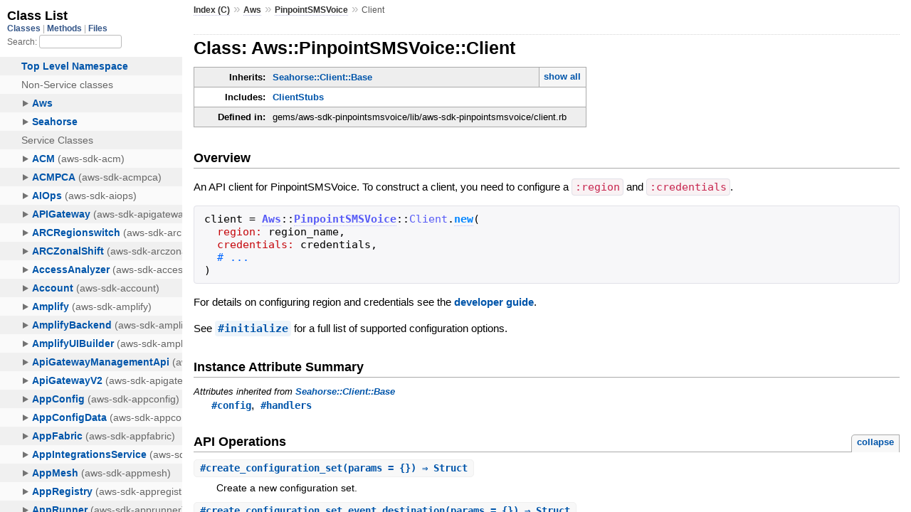

--- FILE ---
content_type: text/html
request_url: https://docs.aws.amazon.com/sdk-for-ruby/v3/api/Aws/PinpointSMSVoice/Client.html
body_size: 12466
content:
<!DOCTYPE html>
<html lang="en">
  <head>
    <meta charset="utf-8">
<meta name="viewport" content="width=device-width, initial-scale=1.0">
<title>
  Class: Aws::PinpointSMSVoice::Client
  
    &mdash; AWS SDK for Ruby V3
  
</title>

  <link rel="stylesheet" href="../../css/style.css" type="text/css" />

  <link rel="stylesheet" href="../../css/common.css" type="text/css" />

<script type="text/javascript">
  pathId = "Aws::PinpointSMSVoice::Client";
  relpath = '../../';
</script>


  <script type="text/javascript" charset="utf-8" src="../../js/jquery.js"></script>

  <script type="text/javascript" charset="utf-8" src="../../js/app.js"></script>


    <!-- Docs Metrics + Cookie Consent Script -->
    <meta name="guide-name" content="API Reference">
    <meta name="service-name" content="AWS SDK For Ruby V3">
    <meta name="description" content="Class: Aws::PinpointSMSVoice::Client">
    <script type="text/javascript" src="/assets/js/awsdocs-boot.js"></script>
  </head>
  <body>
    <div class="nav_wrap">
      <iframe id="nav" src="../../class_list.html?1"></iframe>
      <div id="resizer"></div>
    </div>

    <div id="main" tabindex="-1">
      <div id="header">
        <div id="menu">
  
    <a href="../../_index.html">Index (C)</a> &raquo;
    <span class='title'><span class='object_link'><a href="../../Aws.html" title="Aws (module)">Aws</a></span></span> &raquo; <span class='title'><span class='object_link'><a href="../PinpointSMSVoice.html" title="Aws::PinpointSMSVoice (module)">PinpointSMSVoice</a></span></span>
     &raquo; 
    <span class="title">Client</span>
  
</div>

        <div id="search">
  
    <a class="full_list_link" id="class_list_link"
        href="../../class_list.html">

        <svg width="24" height="24">
          <rect x="0" y="4" width="24" height="4" rx="1" ry="1"></rect>
          <rect x="0" y="12" width="24" height="4" rx="1" ry="1"></rect>
          <rect x="0" y="20" width="24" height="4" rx="1" ry="1"></rect>
        </svg>
    </a>
  
</div>
        <div class="clear"></div>
      </div>

      <div id="content">
        <!-- REGION_DISCLAIMER_DO_NOT_REMOVE -->
        <h1>Class: Aws::PinpointSMSVoice::Client
  
  
  
</h1>
<div class="box_info">
  
  <dl>
    <dt>Inherits:</dt>
    <dd>
      <span class="inheritName"><span class='object_link'><a href="../../Seahorse/Client/Base.html" title="Seahorse::Client::Base (class)">Seahorse::Client::Base</a></span></span>
      
        <ul class="fullTree">
          <li>Object</li>
          
            <li class="next"><span class='object_link'><a href="../../Seahorse/Client/Base.html" title="Seahorse::Client::Base (class)">Seahorse::Client::Base</a></span></li>
          
            <li class="next">Aws::PinpointSMSVoice::Client</li>
          
        </ul>
        <a href="#" class="inheritanceTree">show all</a>
      
    </dd>
  </dl>
  

  
  
  
  
  <dl>
      <dt>Includes:</dt>
      <dd><span class='object_link'><a href="../ClientStubs.html" title="Aws::ClientStubs (module)">ClientStubs</a></span></dd>
  </dl>
  
  

  

  
  <dl>
    <dt>Defined in:</dt>
    <dd>gems/aws-sdk-pinpointsmsvoice/lib/aws-sdk-pinpointsmsvoice/client.rb</dd>
  </dl>
  
</div>

<h2>Overview</h2><div class="docstring">
  <div class="discussion">
    <p>An API client for PinpointSMSVoice.  To construct a client, you need to configure a <code>:region</code> and <code>:credentials</code>.</p>

<pre class="code ruby"><code class="ruby"><span class='id identifier rubyid_client'>client</span> <span class='op'>=</span> <span class='const'><span class='object_link'><a href="../../Aws.html" title="Aws (module)">Aws</a></span></span><span class='op'>::</span><span class='const'><span class='object_link'><a href="../PinpointSMSVoice.html" title="Aws::PinpointSMSVoice (module)">PinpointSMSVoice</a></span></span><span class='op'>::</span><span class='const'>Client</span><span class='period'>.</span><span class='id identifier rubyid_new'><span class='object_link'><a href="../../Seahorse/Client/Base.html#new-class_method" title="Seahorse::Client::Base.new (method)">new</a></span></span><span class='lparen'>(</span>
  <span class='label'>region:</span> <span class='id identifier rubyid_region_name'>region_name</span><span class='comma'>,</span>
  <span class='label'>credentials:</span> <span class='id identifier rubyid_credentials'>credentials</span><span class='comma'>,</span>
  <span class='comment'># ...
</span><span class='rparen'>)</span>
</code></pre>

<p>For details on configuring region and credentials see
the <a href="/sdk-for-ruby/v3/developer-guide/setup-config.html">developer guide</a>.</p>

<p>See <span class='object_link'><a href="#initialize-instance_method" title="Aws::PinpointSMSVoice::Client#initialize (method)">#initialize</a></span> for a full list of supported configuration options.</p>


  </div>
</div>
<div class="tags">
  

</div>





  <h2>Instance Attribute Summary</h2>
  
  <h3 class="inherited">Attributes inherited from <span class='object_link'><a href="../../Seahorse/Client/Base.html" title="Seahorse::Client::Base (class)">Seahorse::Client::Base</a></span></h3>
  <p class="inherited"><span class='object_link'><a href="../../Seahorse/Client/Base.html#config-instance_method" title="Seahorse::Client::Base#config (method)">#config</a></span>, <span class='object_link'><a href="../../Seahorse/Client/Base.html#handlers-instance_method" title="Seahorse::Client::Base#handlers (method)">#handlers</a></span></p>


  
    <h2>
      API Operations
      <small><a href="#" class="summary_toggle">collapse</a></small>
    </h2>

    <ul class="summary">
      
        <li class="public ">
  <span class="summary_signature">
    
      <a href="#create_configuration_set-instance_method" title="#create_configuration_set (instance method)">#<strong>create_configuration_set</strong>(params = {})  &#x21d2; Struct </a>
    

    
  </span>
  
  
  
  
  
  
  

  
    <span class="summary_desc"><div class='inline'><p>Create a new configuration set.</p>
</div></span>
  
</li>

      
        <li class="public ">
  <span class="summary_signature">
    
      <a href="#create_configuration_set_event_destination-instance_method" title="#create_configuration_set_event_destination (instance method)">#<strong>create_configuration_set_event_destination</strong>(params = {})  &#x21d2; Struct </a>
    

    
  </span>
  
  
  
  
  
  
  

  
    <span class="summary_desc"><div class='inline'><p>Create a new event destination in a configuration set.</p>
</div></span>
  
</li>

      
        <li class="public ">
  <span class="summary_signature">
    
      <a href="#delete_configuration_set-instance_method" title="#delete_configuration_set (instance method)">#<strong>delete_configuration_set</strong>(params = {})  &#x21d2; Struct </a>
    

    
  </span>
  
  
  
  
  
  
  

  
    <span class="summary_desc"><div class='inline'><p>Deletes an existing configuration set.</p>
</div></span>
  
</li>

      
        <li class="public ">
  <span class="summary_signature">
    
      <a href="#delete_configuration_set_event_destination-instance_method" title="#delete_configuration_set_event_destination (instance method)">#<strong>delete_configuration_set_event_destination</strong>(params = {})  &#x21d2; Struct </a>
    

    
  </span>
  
  
  
  
  
  
  

  
    <span class="summary_desc"><div class='inline'><p>Deletes an event destination in a configuration set.</p>
</div></span>
  
</li>

      
        <li class="public ">
  <span class="summary_signature">
    
      <a href="#get_configuration_set_event_destinations-instance_method" title="#get_configuration_set_event_destinations (instance method)">#<strong>get_configuration_set_event_destinations</strong>(params = {})  &#x21d2; Types::GetConfigurationSetEventDestinationsResponse </a>
    

    
  </span>
  
  
  
  
  
  
  

  
    <span class="summary_desc"><div class='inline'><p>Obtain information about an event destination, including the types of events it reports, the Amazon Resource Name (ARN) of the destination, and the name of the event destination.</p>
</div></span>
  
</li>

      
        <li class="public ">
  <span class="summary_signature">
    
      <a href="#list_configuration_sets-instance_method" title="#list_configuration_sets (instance method)">#<strong>list_configuration_sets</strong>(params = {})  &#x21d2; Types::ListConfigurationSetsResponse </a>
    

    
  </span>
  
  
  
  
  
  
  

  
    <span class="summary_desc"><div class='inline'><p>List all of the configuration sets associated with your Amazon Pinpoint account in the current region.</p>
</div></span>
  
</li>

      
        <li class="public ">
  <span class="summary_signature">
    
      <a href="#send_voice_message-instance_method" title="#send_voice_message (instance method)">#<strong>send_voice_message</strong>(params = {})  &#x21d2; Types::SendVoiceMessageResponse </a>
    

    
  </span>
  
  
  
  
  
  
  

  
    <span class="summary_desc"><div class='inline'><p>Create a new voice message and send it to a recipient's phone number.</p>
</div></span>
  
</li>

      
        <li class="public ">
  <span class="summary_signature">
    
      <a href="#update_configuration_set_event_destination-instance_method" title="#update_configuration_set_event_destination (instance method)">#<strong>update_configuration_set_event_destination</strong>(params = {})  &#x21d2; Struct </a>
    

    
  </span>
  
  
  
  
  
  
  

  
    <span class="summary_desc"><div class='inline'><p>Update an event destination in a configuration set.</p>
</div></span>
  
</li>

      
    </ul>
  
    <h2>
      Instance Method Summary
      <small><a href="#" class="summary_toggle">collapse</a></small>
    </h2>

    <ul class="summary">
      
        <li class="public ">
  <span class="summary_signature">
    
      <a href="#initialize-instance_method" title="#initialize (instance method)">#<strong>initialize</strong>(options)  &#x21d2; Client </a>
    

    
  </span>
  
  
    <span class="note title constructor">constructor</span>
  
  
  
  
  
  

  
    <span class="summary_desc"><div class='inline'><p>A new instance of Client.</p>
</div></span>
  
</li>

      
    </ul>
  


  
  
  
  
  
  
  
  
  <h3 class="inherited">Methods included from <span class='object_link'><a href="../ClientStubs.html" title="Aws::ClientStubs (module)">ClientStubs</a></span></h3>
  <p class="inherited"><span class='object_link'><a href="../ClientStubs.html#api_requests-instance_method" title="Aws::ClientStubs#api_requests (method)">#api_requests</a></span>, <span class='object_link'><a href="../ClientStubs.html#stub_data-instance_method" title="Aws::ClientStubs#stub_data (method)">#stub_data</a></span>, <span class='object_link'><a href="../ClientStubs.html#stub_responses-instance_method" title="Aws::ClientStubs#stub_responses (method)">#stub_responses</a></span></p>

  
  
  
  
  
  
  
  
  <h3 class="inherited">Methods inherited from <span class='object_link'><a href="../../Seahorse/Client/Base.html" title="Seahorse::Client::Base (class)">Seahorse::Client::Base</a></span></h3>
  <p class="inherited"><span class='object_link'><a href="../../Seahorse/Client/Base.html#add_plugin-class_method" title="Seahorse::Client::Base.add_plugin (method)">add_plugin</a></span>, <span class='object_link'><a href="../../Seahorse/Client/Base.html#api-class_method" title="Seahorse::Client::Base.api (method)">api</a></span>, <span class='object_link'><a href="../../Seahorse/Client/Base.html#clear_plugins-class_method" title="Seahorse::Client::Base.clear_plugins (method)">clear_plugins</a></span>, <span class='object_link'><a href="../../Seahorse/Client/Base.html#define-class_method" title="Seahorse::Client::Base.define (method)">define</a></span>, <span class='object_link'><a href="../../Seahorse/Client/Base.html#new-class_method" title="Seahorse::Client::Base.new (method)">new</a></span>, <span class='object_link'><a href="../../Seahorse/Client/Base.html#operation_names-instance_method" title="Seahorse::Client::Base#operation_names (method)">#operation_names</a></span>, <span class='object_link'><a href="../../Seahorse/Client/Base.html#plugins-class_method" title="Seahorse::Client::Base.plugins (method)">plugins</a></span>, <span class='object_link'><a href="../../Seahorse/Client/Base.html#remove_plugin-class_method" title="Seahorse::Client::Base.remove_plugin (method)">remove_plugin</a></span>, <span class='object_link'><a href="../../Seahorse/Client/Base.html#set_api-class_method" title="Seahorse::Client::Base.set_api (method)">set_api</a></span>, <span class='object_link'><a href="../../Seahorse/Client/Base.html#set_plugins-class_method" title="Seahorse::Client::Base.set_plugins (method)">set_plugins</a></span></p>

  
  
  
  
  
  
  
  
  <h3 class="inherited">Methods included from <span class='object_link'><a href="../../Seahorse/Client/HandlerBuilder.html" title="Seahorse::Client::HandlerBuilder (module)">Seahorse::Client::HandlerBuilder</a></span></h3>
  <p class="inherited"><span class='object_link'><a href="../../Seahorse/Client/HandlerBuilder.html#handle-instance_method" title="Seahorse::Client::HandlerBuilder#handle (method)">#handle</a></span>, <span class='object_link'><a href="../../Seahorse/Client/HandlerBuilder.html#handle_request-instance_method" title="Seahorse::Client::HandlerBuilder#handle_request (method)">#handle_request</a></span>, <span class='object_link'><a href="../../Seahorse/Client/HandlerBuilder.html#handle_response-instance_method" title="Seahorse::Client::HandlerBuilder#handle_response (method)">#handle_response</a></span></p>
<div id="constructor_details" class="method_details_list">
  <h2>Constructor Details</h2>
  
    <div class="method_details first">
  <h3 class="signature first" id="initialize-instance_method">
  
    #<strong>initialize</strong>(options)  &#x21d2; <tt><span class='object_link'><a href="" title="Aws::PinpointSMSVoice::Client (class)">Client</a></span></tt> 
  

  

  
</h3><div class="docstring">
  <div class="discussion">
    <p>Returns a new instance of Client.</p>


  </div>
</div>
<div class="tags">
  
  <div class="docstring">
  <div class="discussion">
    


  </div>
</div>
<div class="tags">
  <p class="tag_title">Parameters:</p>
<ul class="param">
  
    <li>
      
        <span class='name'>options</span>
      
      
        <span class='type'>(<tt>Hash</tt>)</span>
      
      
      
    </li>
  
</ul>

  
    
    
    <p class="tag_title">Options Hash (<tt>options</tt>):</p>
    <ul class="option">
      
        <li>
          <span class="name">:plugins</span>
          <span class="type">(<tt>Array&lt;<span class='object_link'><a href="../../Seahorse/Client/Plugin.html" title="Seahorse::Client::Plugin (class)">Seahorse::Client::Plugin</a></span>&gt;</tt>)</span>
          <span class="default">
            
              &mdash; default:
              <tt>[]]</tt>
            
          </span>
          
            &mdash; <div class='inline'><p>A list of plugins to apply to the client. Each plugin is either a
class name or an instance of a plugin class.</p>
</div>
          
        </li>
      
        <li>
          <span class="name">:credentials</span>
          <span class="type">(<tt>required</tt>, <tt><span class='object_link'><a href="../CredentialProvider.html" title="Aws::CredentialProvider (module)">Aws::CredentialProvider</a></span></tt>)</span>
          <span class="default">
            
          </span>
          
            &mdash; <div class='inline'><p>Your AWS credentials used for authentication. This can be any class that includes and implements
<code>Aws::CredentialProvider</code>, or instance of any one of the following classes:</p>

<ul>
<li><p><code>Aws::Credentials</code> - Used for configuring static, non-refreshing
credentials.</p></li>
<li><p><code>Aws::SharedCredentials</code> - Used for loading static credentials from a
shared file, such as <code>~/.aws/config</code>.</p></li>
<li><p><code>Aws::AssumeRoleCredentials</code> - Used when you need to assume a role.</p></li>
<li><p><code>Aws::AssumeRoleWebIdentityCredentials</code> - Used when you need to
assume a role after providing credentials via the web.</p></li>
<li><p><code>Aws::SSOCredentials</code> - Used for loading credentials from AWS SSO using an
access token generated from <code>aws login</code>.</p></li>
<li><p><code>Aws::ProcessCredentials</code> - Used for loading credentials from a
process that outputs to stdout.</p></li>
<li><p><code>Aws::InstanceProfileCredentials</code> - Used for loading credentials
from an EC2 IMDS on an EC2 instance.</p></li>
<li><p><code>Aws::ECSCredentials</code> - Used for loading credentials from
instances running in ECS.</p></li>
<li><p><code>Aws::CognitoIdentityCredentials</code> - Used for loading credentials
from the Cognito Identity service.</p></li>
</ul>


<p>When <code>:credentials</code> are not configured directly, the following locations will be searched for credentials:</p>

<ul>
<li><p><code>Aws.config[:credentials]</code></p></li>
<li><p>The <code>:access_key_id</code>, <code>:secret_access_key</code>, <code>:session_token</code>, and
<code>:account_id</code> options.</p></li>
<li><p><code>ENV['AWS_ACCESS_KEY_ID']</code>, <code>ENV['AWS_SECRET_ACCESS_KEY']</code>,
<code>ENV['AWS_SESSION_TOKEN']</code>, and <code>ENV['AWS_ACCOUNT_ID']</code>.</p></li>
<li><p><code>~/.aws/credentials</code></p></li>
<li><p><code>~/.aws/config</code></p></li>
<li><p>EC2/ECS IMDS instance profile - When used by default, the timeouts are very aggressive.
Construct and pass an instance of <code>Aws::InstanceProfileCredentials</code> or <code>Aws::ECSCredentials</code> to
enable retries and extended timeouts. Instance profile credential fetching can be disabled by
setting <code>ENV['AWS_EC2_METADATA_DISABLED']</code> to <code>true</code>.</p></li>
</ul>

</div>
          
        </li>
      
        <li>
          <span class="name">:region</span>
          <span class="type">(<tt>required</tt>, <tt>String</tt>)</span>
          <span class="default">
            
          </span>
          
            &mdash; <div class='inline'><p>The AWS region to connect to.  The configured <code>:region</code> is
used to determine the service <code>:endpoint</code>. When not passed,
a default <code>:region</code> is searched for in the following locations:</p>

<ul>
<li><code>Aws.config[:region]</code></li>
<li><code>ENV['AWS_REGION']</code></li>
<li><code>ENV['AMAZON_REGION']</code></li>
<li><code>ENV['AWS_DEFAULT_REGION']</code></li>
<li><code>~/.aws/credentials</code></li>
<li><code>~/.aws/config</code></li>
</ul>

</div>
          
        </li>
      
        <li>
          <span class="name">:access_key_id</span>
          <span class="type">(<tt>String</tt>)</span>
          <span class="default">
            
          </span>
          
        </li>
      
        <li>
          <span class="name">:account_id</span>
          <span class="type">(<tt>String</tt>)</span>
          <span class="default">
            
          </span>
          
        </li>
      
        <li>
          <span class="name">:active_endpoint_cache</span>
          <span class="type">(<tt>Boolean</tt>)</span>
          <span class="default">
            
              &mdash; default:
              <tt>false</tt>
            
          </span>
          
            &mdash; <div class='inline'><p>When set to <code>true</code>, a thread polling for endpoints will be running in
the background every 60 secs (default). Defaults to <code>false</code>.</p>
</div>
          
        </li>
      
        <li>
          <span class="name">:adaptive_retry_wait_to_fill</span>
          <span class="type">(<tt>Boolean</tt>)</span>
          <span class="default">
            
              &mdash; default:
              <tt>true</tt>
            
          </span>
          
            &mdash; <div class='inline'><p>Used only in <code>adaptive</code> retry mode.  When true, the request will sleep
until there is sufficent client side capacity to retry the request.
When false, the request will raise a <code>RetryCapacityNotAvailableError</code> and will
not retry instead of sleeping.</p>
</div>
          
        </li>
      
        <li>
          <span class="name">:auth_scheme_preference</span>
          <span class="type">(<tt>Array&lt;String&gt;</tt>)</span>
          <span class="default">
            
          </span>
          
            &mdash; <div class='inline'><p>A list of preferred authentication schemes to use when making a request. Supported values are:
<code>sigv4</code>, <code>sigv4a</code>, <code>httpBearerAuth</code>, and <code>noAuth</code>. When set using <code>ENV['AWS_AUTH_SCHEME_PREFERENCE']</code> or in
shared config as <code>auth_scheme_preference</code>, the value should be a comma-separated list.</p>
</div>
          
        </li>
      
        <li>
          <span class="name">:client_side_monitoring</span>
          <span class="type">(<tt>Boolean</tt>)</span>
          <span class="default">
            
              &mdash; default:
              <tt>false</tt>
            
          </span>
          
            &mdash; <div class='inline'><p>When <code>true</code>, client-side metrics will be collected for all API requests from
this client.</p>
</div>
          
        </li>
      
        <li>
          <span class="name">:client_side_monitoring_client_id</span>
          <span class="type">(<tt>String</tt>)</span>
          <span class="default">
            
              &mdash; default:
              <tt>&quot;&quot;</tt>
            
          </span>
          
            &mdash; <div class='inline'><p>Allows you to provide an identifier for this client which will be attached to
all generated client side metrics. Defaults to an empty string.</p>
</div>
          
        </li>
      
        <li>
          <span class="name">:client_side_monitoring_host</span>
          <span class="type">(<tt>String</tt>)</span>
          <span class="default">
            
              &mdash; default:
              <tt>&quot;127.0.0.1&quot;</tt>
            
          </span>
          
            &mdash; <div class='inline'><p>Allows you to specify the DNS hostname or IPv4 or IPv6 address that the client
side monitoring agent is running on, where client metrics will be published via UDP.</p>
</div>
          
        </li>
      
        <li>
          <span class="name">:client_side_monitoring_port</span>
          <span class="type">(<tt>Integer</tt>)</span>
          <span class="default">
            
              &mdash; default:
              <tt>31000</tt>
            
          </span>
          
            &mdash; <div class='inline'><p>Required for publishing client metrics. The port that the client side monitoring
agent is running on, where client metrics will be published via UDP.</p>
</div>
          
        </li>
      
        <li>
          <span class="name">:client_side_monitoring_publisher</span>
          <span class="type">(<tt><span class='object_link'>Aws::ClientSideMonitoring::Publisher</span></tt>)</span>
          <span class="default">
            
              &mdash; default:
              <tt>Aws::ClientSideMonitoring::Publisher</tt>
            
          </span>
          
            &mdash; <div class='inline'><p>Allows you to provide a custom client-side monitoring publisher class. By default,
will use the Client Side Monitoring Agent Publisher.</p>
</div>
          
        </li>
      
        <li>
          <span class="name">:convert_params</span>
          <span class="type">(<tt>Boolean</tt>)</span>
          <span class="default">
            
              &mdash; default:
              <tt>true</tt>
            
          </span>
          
            &mdash; <div class='inline'><p>When <code>true</code>, an attempt is made to coerce request parameters into
the required types.</p>
</div>
          
        </li>
      
        <li>
          <span class="name">:correct_clock_skew</span>
          <span class="type">(<tt>Boolean</tt>)</span>
          <span class="default">
            
              &mdash; default:
              <tt>true</tt>
            
          </span>
          
            &mdash; <div class='inline'><p>Used only in <code>standard</code> and adaptive retry modes. Specifies whether to apply
a clock skew correction and retry requests with skewed client clocks.</p>
</div>
          
        </li>
      
        <li>
          <span class="name">:defaults_mode</span>
          <span class="type">(<tt>String</tt>)</span>
          <span class="default">
            
              &mdash; default:
              <tt>&quot;legacy&quot;</tt>
            
          </span>
          
            &mdash; <div class='inline'><p>See <span class='object_link'><a href="../DefaultsModeConfiguration.html" title="Aws::DefaultsModeConfiguration (module)">DefaultsModeConfiguration</a></span> for a list of the
accepted modes and the configuration defaults that are included.</p>
</div>
          
        </li>
      
        <li>
          <span class="name">:disable_host_prefix_injection</span>
          <span class="type">(<tt>Boolean</tt>)</span>
          <span class="default">
            
              &mdash; default:
              <tt>false</tt>
            
          </span>
          
            &mdash; <div class='inline'><p>When <code>true</code>, the SDK will not prepend the modeled host prefix to the endpoint.</p>
</div>
          
        </li>
      
        <li>
          <span class="name">:disable_request_compression</span>
          <span class="type">(<tt>Boolean</tt>)</span>
          <span class="default">
            
              &mdash; default:
              <tt>false</tt>
            
          </span>
          
            &mdash; <div class='inline'><p>When set to 'true' the request body will not be compressed
for supported operations.</p>
</div>
          
        </li>
      
        <li>
          <span class="name">:endpoint</span>
          <span class="type">(<tt>String</tt>, <tt>URI::HTTPS</tt>, <tt>URI::HTTP</tt>)</span>
          <span class="default">
            
          </span>
          
            &mdash; <div class='inline'><p>Normally you should not configure the <code>:endpoint</code> option
directly. This is normally constructed from the <code>:region</code>
option. Configuring <code>:endpoint</code> is normally reserved for
connecting to test or custom endpoints. The endpoint should
be a URI formatted like:</p>

<pre class="code ruby"><code class="ruby"><span class='tstring'><span class='tstring_beg'>&#39;</span><span class='tstring_content'>http://example.com</span><span class='tstring_end'>&#39;</span></span>
<span class='tstring'><span class='tstring_beg'>&#39;</span><span class='tstring_content'>https://example.com</span><span class='tstring_end'>&#39;</span></span>
<span class='tstring'><span class='tstring_beg'>&#39;</span><span class='tstring_content'>http://example.com:123</span><span class='tstring_end'>&#39;</span></span>
</code></pre>
</div>
          
        </li>
      
        <li>
          <span class="name">:endpoint_cache_max_entries</span>
          <span class="type">(<tt>Integer</tt>)</span>
          <span class="default">
            
              &mdash; default:
              <tt>1000</tt>
            
          </span>
          
            &mdash; <div class='inline'><p>Used for the maximum size limit of the LRU cache storing endpoints data
for endpoint discovery enabled operations. Defaults to 1000.</p>
</div>
          
        </li>
      
        <li>
          <span class="name">:endpoint_cache_max_threads</span>
          <span class="type">(<tt>Integer</tt>)</span>
          <span class="default">
            
              &mdash; default:
              <tt>10</tt>
            
          </span>
          
            &mdash; <div class='inline'><p>Used for the maximum threads in use for polling endpoints to be cached, defaults to 10.</p>
</div>
          
        </li>
      
        <li>
          <span class="name">:endpoint_cache_poll_interval</span>
          <span class="type">(<tt>Integer</tt>)</span>
          <span class="default">
            
              &mdash; default:
              <tt>60</tt>
            
          </span>
          
            &mdash; <div class='inline'><p>When :endpoint_discovery and :active_endpoint_cache is enabled,
Use this option to config the time interval in seconds for making
requests fetching endpoints information. Defaults to 60 sec.</p>
</div>
          
        </li>
      
        <li>
          <span class="name">:endpoint_discovery</span>
          <span class="type">(<tt>Boolean</tt>)</span>
          <span class="default">
            
              &mdash; default:
              <tt>false</tt>
            
          </span>
          
            &mdash; <div class='inline'><p>When set to <code>true</code>, endpoint discovery will be enabled for operations when available.</p>
</div>
          
        </li>
      
        <li>
          <span class="name">:ignore_configured_endpoint_urls</span>
          <span class="type">(<tt>Boolean</tt>)</span>
          <span class="default">
            
          </span>
          
            &mdash; <div class='inline'><p>Setting to true disables use of endpoint URLs provided via environment
variables and the shared configuration file.</p>
</div>
          
        </li>
      
        <li>
          <span class="name">:log_formatter</span>
          <span class="type">(<tt><span class='object_link'><a href="../Log/Formatter.html" title="Aws::Log::Formatter (class)">Aws::Log::Formatter</a></span></tt>)</span>
          <span class="default">
            
              &mdash; default:
              <tt>Aws::Log::Formatter.default</tt>
            
          </span>
          
            &mdash; <div class='inline'><p>The log formatter.</p>
</div>
          
        </li>
      
        <li>
          <span class="name">:log_level</span>
          <span class="type">(<tt>Symbol</tt>)</span>
          <span class="default">
            
              &mdash; default:
              <tt>:info</tt>
            
          </span>
          
            &mdash; <div class='inline'><p>The log level to send messages to the <code>:logger</code> at.</p>
</div>
          
        </li>
      
        <li>
          <span class="name">:logger</span>
          <span class="type">(<tt>Logger</tt>)</span>
          <span class="default">
            
          </span>
          
            &mdash; <div class='inline'><p>The Logger instance to send log messages to.  If this option
is not set, logging will be disabled.</p>
</div>
          
        </li>
      
        <li>
          <span class="name">:max_attempts</span>
          <span class="type">(<tt>Integer</tt>)</span>
          <span class="default">
            
              &mdash; default:
              <tt>3</tt>
            
          </span>
          
            &mdash; <div class='inline'><p>An integer representing the maximum number attempts that will be made for
a single request, including the initial attempt.  For example,
setting this value to 5 will result in a request being retried up to
4 times. Used in <code>standard</code> and <code>adaptive</code> retry modes.</p>
</div>
          
        </li>
      
        <li>
          <span class="name">:profile</span>
          <span class="type">(<tt>String</tt>)</span>
          <span class="default">
            
              &mdash; default:
              <tt>&quot;default&quot;</tt>
            
          </span>
          
            &mdash; <div class='inline'><p>Used when loading credentials from the shared credentials file at <code>HOME/.aws/credentials</code>.
When not specified, 'default' is used.</p>
</div>
          
        </li>
      
        <li>
          <span class="name">:request_checksum_calculation</span>
          <span class="type">(<tt>String</tt>)</span>
          <span class="default">
            
              &mdash; default:
              <tt>&quot;when_supported&quot;</tt>
            
          </span>
          
            &mdash; <div class='inline'><p>Determines when a checksum will be calculated for request payloads. Values are:</p>

<ul>
<li><code>when_supported</code> - (default) When set, a checksum will be
calculated for all request payloads of operations modeled with the
<code>httpChecksum</code> trait where <code>requestChecksumRequired</code> is <code>true</code> and/or a
<code>requestAlgorithmMember</code> is modeled.</li>
<li><code>when_required</code> - When set, a checksum will only be calculated for
request payloads of operations modeled with the  <code>httpChecksum</code> trait where
<code>requestChecksumRequired</code> is <code>true</code> or where a <code>requestAlgorithmMember</code>
is modeled and supplied.</li>
</ul>

</div>
          
        </li>
      
        <li>
          <span class="name">:request_min_compression_size_bytes</span>
          <span class="type">(<tt>Integer</tt>)</span>
          <span class="default">
            
              &mdash; default:
              <tt>10240</tt>
            
          </span>
          
            &mdash; <div class='inline'><p>The minimum size in bytes that triggers compression for request
bodies. The value must be non-negative integer value between 0
and 10485780 bytes inclusive.</p>
</div>
          
        </li>
      
        <li>
          <span class="name">:response_checksum_validation</span>
          <span class="type">(<tt>String</tt>)</span>
          <span class="default">
            
              &mdash; default:
              <tt>&quot;when_supported&quot;</tt>
            
          </span>
          
            &mdash; <div class='inline'><p>Determines when checksum validation will be performed on response payloads. Values are:</p>

<ul>
<li><code>when_supported</code> - (default) When set, checksum validation is performed on all
response payloads of operations modeled with the <code>httpChecksum</code> trait where
<code>responseAlgorithms</code> is modeled, except when no modeled checksum algorithms
are supported.</li>
<li><code>when_required</code> - When set, checksum validation is not performed on
response payloads of operations unless the checksum algorithm is supported and
the <code>requestValidationModeMember</code> member is set to <code>ENABLED</code>.</li>
</ul>

</div>
          
        </li>
      
        <li>
          <span class="name">:retry_backoff</span>
          <span class="type">(<tt>Proc</tt>)</span>
          <span class="default">
            
          </span>
          
            &mdash; <div class='inline'><p>A proc or lambda used for backoff. Defaults to 2**retries * retry_base_delay.
This option is only used in the <code>legacy</code> retry mode.</p>
</div>
          
        </li>
      
        <li>
          <span class="name">:retry_base_delay</span>
          <span class="type">(<tt>Float</tt>)</span>
          <span class="default">
            
              &mdash; default:
              <tt>0.3</tt>
            
          </span>
          
            &mdash; <div class='inline'><p>The base delay in seconds used by the default backoff function. This option
is only used in the <code>legacy</code> retry mode.</p>
</div>
          
        </li>
      
        <li>
          <span class="name">:retry_jitter</span>
          <span class="type">(<tt>Symbol</tt>)</span>
          <span class="default">
            
              &mdash; default:
              <tt>:none</tt>
            
          </span>
          
            &mdash; <div class='inline'><p>A delay randomiser function used by the default backoff function.
Some predefined functions can be referenced by name - :none, :equal, :full,
otherwise a Proc that takes and returns a number. This option is only used
in the <code>legacy</code> retry mode.</p>

<p>@see <a href="https://www.awsarchitectureblog.com/2015/03/backoff.html">https://www.awsarchitectureblog.com/2015/03/backoff.html</a></p>
</div>
          
        </li>
      
        <li>
          <span class="name">:retry_limit</span>
          <span class="type">(<tt>Integer</tt>)</span>
          <span class="default">
            
              &mdash; default:
              <tt>3</tt>
            
          </span>
          
            &mdash; <div class='inline'><p>The maximum number of times to retry failed requests.  Only
~ 500 level server errors and certain ~ 400 level client errors
are retried.  Generally, these are throttling errors, data
checksum errors, networking errors, timeout errors, auth errors,
endpoint discovery, and errors from expired credentials.
This option is only used in the <code>legacy</code> retry mode.</p>
</div>
          
        </li>
      
        <li>
          <span class="name">:retry_max_delay</span>
          <span class="type">(<tt>Integer</tt>)</span>
          <span class="default">
            
              &mdash; default:
              <tt>0</tt>
            
          </span>
          
            &mdash; <div class='inline'><p>The maximum number of seconds to delay between retries (0 for no limit)
used by the default backoff function. This option is only used in the
<code>legacy</code> retry mode.</p>
</div>
          
        </li>
      
        <li>
          <span class="name">:retry_mode</span>
          <span class="type">(<tt>String</tt>)</span>
          <span class="default">
            
              &mdash; default:
              <tt>&quot;legacy&quot;</tt>
            
          </span>
          
            &mdash; <div class='inline'><p>Specifies which retry algorithm to use. Values are:</p>

<ul>
<li><p><code>legacy</code> - The pre-existing retry behavior.  This is default value if
no retry mode is provided.</p></li>
<li><p><code>standard</code> - A standardized set of retry rules across the AWS SDKs.
This includes support for retry quotas, which limit the number of
unsuccessful retries a client can make.</p></li>
<li><p><code>adaptive</code> - An experimental retry mode that includes all the
functionality of <code>standard</code> mode along with automatic client side
throttling.  This is a provisional mode that may change behavior
in the future.</p></li>
</ul>

</div>
          
        </li>
      
        <li>
          <span class="name">:sdk_ua_app_id</span>
          <span class="type">(<tt>String</tt>)</span>
          <span class="default">
            
          </span>
          
            &mdash; <div class='inline'><p>A unique and opaque application ID that is appended to the
User-Agent header as app/sdk_ua_app_id. It should have a
maximum length of 50. This variable is sourced from environment
variable AWS_SDK_UA_APP_ID or the shared config profile attribute sdk_ua_app_id.</p>
</div>
          
        </li>
      
        <li>
          <span class="name">:secret_access_key</span>
          <span class="type">(<tt>String</tt>)</span>
          <span class="default">
            
          </span>
          
        </li>
      
        <li>
          <span class="name">:session_token</span>
          <span class="type">(<tt>String</tt>)</span>
          <span class="default">
            
          </span>
          
        </li>
      
        <li>
          <span class="name">:sigv4a_signing_region_set</span>
          <span class="type">(<tt>Array</tt>)</span>
          <span class="default">
            
          </span>
          
            &mdash; <div class='inline'><p>A list of regions that should be signed with SigV4a signing. When
not passed, a default <code>:sigv4a_signing_region_set</code> is searched for
in the following locations:</p>

<ul>
<li><code>Aws.config[:sigv4a_signing_region_set]</code></li>
<li><code>ENV['AWS_SIGV4A_SIGNING_REGION_SET']</code></li>
<li><code>~/.aws/config</code></li>
</ul>

</div>
          
        </li>
      
        <li>
          <span class="name">:stub_responses</span>
          <span class="type">(<tt>Boolean</tt>)</span>
          <span class="default">
            
              &mdash; default:
              <tt>false</tt>
            
          </span>
          
            &mdash; <div class='inline'><p>Causes the client to return stubbed responses. By default
fake responses are generated and returned. You can specify
the response data to return or errors to raise by calling
<span class='object_link'><a href="../ClientStubs.html#stub_responses-instance_method" title="Aws::ClientStubs#stub_responses (method)">ClientStubs#stub_responses</a></span>. See <span class='object_link'><a href="../ClientStubs.html" title="Aws::ClientStubs (module)">ClientStubs</a></span> for more information.</p>

<p><strong> Please note </strong> When response stubbing is enabled, no HTTP
requests are made, and retries are disabled.</p>
</div>
          
        </li>
      
        <li>
          <span class="name">:telemetry_provider</span>
          <span class="type">(<tt><span class='object_link'><a href="../Telemetry/TelemetryProviderBase.html" title="Aws::Telemetry::TelemetryProviderBase (class)">Aws::Telemetry::TelemetryProviderBase</a></span></tt>)</span>
          <span class="default">
            
              &mdash; default:
              <tt>Aws::Telemetry::NoOpTelemetryProvider</tt>
            
          </span>
          
            &mdash; <div class='inline'><p>Allows you to provide a telemetry provider, which is used to
emit telemetry data. By default, uses <code>NoOpTelemetryProvider</code> which
will not record or emit any telemetry data. The SDK supports the
following telemetry providers:</p>

<ul>
<li>OpenTelemetry (OTel) - To use the OTel provider, install and require the
<code>opentelemetry-sdk</code> gem and then, pass in an instance of a
<code>Aws::Telemetry::OTelProvider</code> for telemetry provider.</li>
</ul>

</div>
          
        </li>
      
        <li>
          <span class="name">:token_provider</span>
          <span class="type">(<tt><span class='object_link'><a href="../TokenProvider.html" title="Aws::TokenProvider (module)">Aws::TokenProvider</a></span></tt>)</span>
          <span class="default">
            
          </span>
          
            &mdash; <div class='inline'><p>Your Bearer token used for authentication. This can be any class that includes and implements
<code>Aws::TokenProvider</code>, or instance of any one of the following classes:</p>

<ul>
<li><p><code>Aws::StaticTokenProvider</code> - Used for configuring static, non-refreshing
tokens.</p></li>
<li><p><code>Aws::SSOTokenProvider</code> - Used for loading tokens from AWS SSO using an
access token generated from <code>aws login</code>.</p></li>
</ul>


<p>When <code>:token_provider</code> is not configured directly, the <code>Aws::TokenProviderChain</code>
will be used to search for tokens configured for your profile in shared configuration files.</p>
</div>
          
        </li>
      
        <li>
          <span class="name">:use_dualstack_endpoint</span>
          <span class="type">(<tt>Boolean</tt>)</span>
          <span class="default">
            
          </span>
          
            &mdash; <div class='inline'><p>When set to <code>true</code>, dualstack enabled endpoints (with <code>.aws</code> TLD)
will be used if available.</p>
</div>
          
        </li>
      
        <li>
          <span class="name">:use_fips_endpoint</span>
          <span class="type">(<tt>Boolean</tt>)</span>
          <span class="default">
            
          </span>
          
            &mdash; <div class='inline'><p>When set to <code>true</code>, fips compatible endpoints will be used if available.
When a <code>fips</code> region is used, the region is normalized and this config
is set to <code>true</code>.</p>
</div>
          
        </li>
      
        <li>
          <span class="name">:validate_params</span>
          <span class="type">(<tt>Boolean</tt>)</span>
          <span class="default">
            
              &mdash; default:
              <tt>true</tt>
            
          </span>
          
            &mdash; <div class='inline'><p>When <code>true</code>, request parameters are validated before
sending the request.</p>
</div>
          
        </li>
      
        <li>
          <span class="name">:endpoint_provider</span>
          <span class="type">(<tt><span class='object_link'><a href="EndpointProvider.html" title="Aws::PinpointSMSVoice::EndpointProvider (class)">Aws::PinpointSMSVoice::EndpointProvider</a></span></tt>)</span>
          <span class="default">
            
          </span>
          
            &mdash; <div class='inline'><p>The endpoint provider used to resolve endpoints. Any object that responds to
<code>#resolve_endpoint(parameters)</code> where <code>parameters</code> is a Struct similar to
<code>Aws::PinpointSMSVoice::EndpointParameters</code>.</p>
</div>
          
        </li>
      
        <li>
          <span class="name">:http_continue_timeout</span>
          <span class="type">(<tt>Float</tt>)</span>
          <span class="default">
            
              &mdash; default:
              <tt>1</tt>
            
          </span>
          
            &mdash; <div class='inline'><p>The number of seconds to wait for a 100-continue response before sending the
request body.  This option has no effect unless the request has "Expect"
header set to "100-continue".  Defaults to <code>nil</code> which  disables this
behaviour.  This value can safely be set per request on the session.</p>
</div>
          
        </li>
      
        <li>
          <span class="name">:http_idle_timeout</span>
          <span class="type">(<tt>Float</tt>)</span>
          <span class="default">
            
              &mdash; default:
              <tt>5</tt>
            
          </span>
          
            &mdash; <div class='inline'><p>The number of seconds a connection is allowed to sit idle before it
is considered stale.  Stale connections are closed and removed from the
pool before making a request.</p>
</div>
          
        </li>
      
        <li>
          <span class="name">:http_open_timeout</span>
          <span class="type">(<tt>Float</tt>)</span>
          <span class="default">
            
              &mdash; default:
              <tt>15</tt>
            
          </span>
          
            &mdash; <div class='inline'><p>The default number of seconds to wait for response data.
This value can safely be set per-request on the session.</p>
</div>
          
        </li>
      
        <li>
          <span class="name">:http_proxy</span>
          <span class="type">(<tt>URI::HTTP</tt>, <tt>String</tt>)</span>
          <span class="default">
            
          </span>
          
            &mdash; <div class='inline'><p>A proxy to send requests through.  Formatted like '<a href="http://proxy.com:123">http://proxy.com:123</a>'.</p>
</div>
          
        </li>
      
        <li>
          <span class="name">:http_read_timeout</span>
          <span class="type">(<tt>Float</tt>)</span>
          <span class="default">
            
              &mdash; default:
              <tt>60</tt>
            
          </span>
          
            &mdash; <div class='inline'><p>The default number of seconds to wait for response data.
This value can safely be set per-request on the session.</p>
</div>
          
        </li>
      
        <li>
          <span class="name">:http_wire_trace</span>
          <span class="type">(<tt>Boolean</tt>)</span>
          <span class="default">
            
              &mdash; default:
              <tt>false</tt>
            
          </span>
          
            &mdash; <div class='inline'><p>When <code>true</code>,  HTTP debug output will be sent to the <code>:logger</code>.</p>
</div>
          
        </li>
      
        <li>
          <span class="name">:on_chunk_received</span>
          <span class="type">(<tt>Proc</tt>)</span>
          <span class="default">
            
          </span>
          
            &mdash; <div class='inline'><p>When a Proc object is provided, it will be used as callback when each chunk
of the response body is received. It provides three arguments: the chunk,
the number of bytes received, and the total number of
bytes in the response (or nil if the server did not send a <code>content-length</code>).</p>
</div>
          
        </li>
      
        <li>
          <span class="name">:on_chunk_sent</span>
          <span class="type">(<tt>Proc</tt>)</span>
          <span class="default">
            
          </span>
          
            &mdash; <div class='inline'><p>When a Proc object is provided, it will be used as callback when each chunk
of the request body is sent. It provides three arguments: the chunk,
the number of bytes read from the body, and the total number of
bytes in the body.</p>
</div>
          
        </li>
      
        <li>
          <span class="name">:raise_response_errors</span>
          <span class="type">(<tt>Boolean</tt>)</span>
          <span class="default">
            
              &mdash; default:
              <tt>true</tt>
            
          </span>
          
            &mdash; <div class='inline'><p>When <code>true</code>, response errors are raised.</p>
</div>
          
        </li>
      
        <li>
          <span class="name">:ssl_ca_bundle</span>
          <span class="type">(<tt>String</tt>)</span>
          <span class="default">
            
          </span>
          
            &mdash; <div class='inline'><p>Full path to the SSL certificate authority bundle file that should be used when
verifying peer certificates.  If you do not pass <code>:ssl_ca_bundle</code> or
<code>:ssl_ca_directory</code> the the system default will be used if available.</p>
</div>
          
        </li>
      
        <li>
          <span class="name">:ssl_ca_directory</span>
          <span class="type">(<tt>String</tt>)</span>
          <span class="default">
            
          </span>
          
            &mdash; <div class='inline'><p>Full path of the directory that contains the unbundled SSL certificate
authority files for verifying peer certificates.  If you do
not pass <code>:ssl_ca_bundle</code> or <code>:ssl_ca_directory</code> the the system
default will be used if available.</p>
</div>
          
        </li>
      
        <li>
          <span class="name">:ssl_ca_store</span>
          <span class="type">(<tt>String</tt>)</span>
          <span class="default">
            
          </span>
          
            &mdash; <div class='inline'><p>Sets the X509::Store to verify peer certificate.</p>
</div>
          
        </li>
      
        <li>
          <span class="name">:ssl_cert</span>
          <span class="type">(<tt>OpenSSL::X509::Certificate</tt>)</span>
          <span class="default">
            
          </span>
          
            &mdash; <div class='inline'><p>Sets a client certificate when creating http connections.</p>
</div>
          
        </li>
      
        <li>
          <span class="name">:ssl_key</span>
          <span class="type">(<tt>OpenSSL::PKey</tt>)</span>
          <span class="default">
            
          </span>
          
            &mdash; <div class='inline'><p>Sets a client key when creating http connections.</p>
</div>
          
        </li>
      
        <li>
          <span class="name">:ssl_timeout</span>
          <span class="type">(<tt>Float</tt>)</span>
          <span class="default">
            
          </span>
          
            &mdash; <div class='inline'><p>Sets the SSL timeout in seconds</p>
</div>
          
        </li>
      
        <li>
          <span class="name">:ssl_verify_peer</span>
          <span class="type">(<tt>Boolean</tt>)</span>
          <span class="default">
            
              &mdash; default:
              <tt>true</tt>
            
          </span>
          
            &mdash; <div class='inline'><p>When <code>true</code>, SSL peer certificates are verified when establishing a connection.</p>
</div>
          
        </li>
      
    </ul>
  


</div>


</div><table class="source_code">
  <tr>
    <td>
      <pre class="lines">


473
474
475</pre>
    </td>
    <td>
      <pre class="code"><span class="info file"># File 'gems/aws-sdk-pinpointsmsvoice/lib/aws-sdk-pinpointsmsvoice/client.rb', line 473</span>

<span class='kw'>def</span> <span class='id identifier rubyid_initialize'>initialize</span><span class='lparen'>(</span><span class='op'>*</span><span class='id identifier rubyid_args'>args</span><span class='rparen'>)</span>
  <span class='kw'>super</span>
<span class='kw'>end</span></pre>
    </td>
  </tr>
</table>
</div>
  
</div>


  <div id="instance_method_details" class="method_details_list">
    <h2>Instance Method Details</h2>

    
      <div class="method_details first">
  <h3 class="signature first" id="create_configuration_set-instance_method">
  
    #<strong>create_configuration_set</strong>(params = {})  &#x21d2; <tt>Struct</tt> 
  

  

  
</h3><div class="docstring">
  <div class="discussion">
    <p>Create a new configuration set. After you create the configuration
set, you can add one or more event destinations to it.</p>


  </div>
</div>
<div class="tags">
  
  <div class="examples">
    <h4 class="tag_title">Examples:</h4>
    
      
        <h5 class="example_title"><div class='inline'><p>Request syntax with placeholder values</p>
</div></h5>
      
      <pre class="example code"><code>
<span class='id identifier rubyid_resp'>resp</span> <span class='op'>=</span> <span class='id identifier rubyid_client'>client</span><span class='period'>.</span><span class='id identifier rubyid_create_configuration_set'>create_configuration_set</span><span class='lparen'>(</span><span class='lbrace'>{</span>
  <span class='label'>configuration_set_name:</span> <span class='tstring'><span class='tstring_beg'>&quot;</span><span class='tstring_content'>WordCharactersWithDelimiters</span><span class='tstring_end'>&quot;</span></span><span class='comma'>,</span>
<span class='rbrace'>}</span><span class='rparen'>)</span></code></pre>
    
  </div>

  
<p class="tag_title">Parameters:</p>
<ul class="param">
  
    <li>
      
        <span class='name'>params</span>
      
      
        <span class='type'>(<tt>Hash</tt>)</span>
      
      
        <em class="default">(defaults to: <tt>{}</tt>)</em>
      
      
        &mdash;
        <div class='inline'><p>({})</p>
</div>
      
    </li>
  
</ul>

  
    
    
    <p class="tag_title">Options Hash (<tt>params</tt>):</p>
    <ul class="option">
      
        <li>
          <span class="name">:configuration_set_name</span>
          <span class="type">(<tt>String</tt>)</span>
          <span class="default">
            
          </span>
          
            &mdash; <div class='inline'><p>The name that you want to give the configuration set.</p>
</div>
          
        </li>
      
    </ul>
  
    
    

<p class="tag_title">Returns:</p>
<ul class="return">
  
    <li>
      
      
        <span class='type'>(<tt>Struct</tt>)</span>
      
      
      
        &mdash;
        <div class='inline'><p>Returns an empty <span class='object_link'><a href="../../Seahorse/Client/Response.html" title="Seahorse::Client::Response (class)">response</a></span>.</p>
</div>
      
    </li>
  
</ul>

  <p class="tag_title">See Also:</p>
  <ul class="see">
    
      <li><a href="http://docs.aws.amazon.com/goto/WebAPI/pinpoint-sms-voice-2018-09-05/CreateConfigurationSet" target="_parent" title="AWS API Documentation">AWS API Documentation</a></li>
    
  </ul>

</div><table class="source_code">
  <tr>
    <td>
      <pre class="lines">


497
498
499
500</pre>
    </td>
    <td>
      <pre class="code"><span class="info file"># File 'gems/aws-sdk-pinpointsmsvoice/lib/aws-sdk-pinpointsmsvoice/client.rb', line 497</span>

<span class='kw'>def</span> <span class='id identifier rubyid_create_configuration_set'>create_configuration_set</span><span class='lparen'>(</span><span class='id identifier rubyid_params'>params</span> <span class='op'>=</span> <span class='lbrace'>{</span><span class='rbrace'>}</span><span class='comma'>,</span> <span class='id identifier rubyid_options'>options</span> <span class='op'>=</span> <span class='lbrace'>{</span><span class='rbrace'>}</span><span class='rparen'>)</span>
  <span class='id identifier rubyid_req'>req</span> <span class='op'>=</span> <span class='id identifier rubyid_build_request'>build_request</span><span class='lparen'>(</span><span class='symbol'>:create_configuration_set</span><span class='comma'>,</span> <span class='id identifier rubyid_params'>params</span><span class='rparen'>)</span>
  <span class='id identifier rubyid_req'>req</span><span class='period'>.</span><span class='id identifier rubyid_send_request'>send_request</span><span class='lparen'>(</span><span class='id identifier rubyid_options'>options</span><span class='rparen'>)</span>
<span class='kw'>end</span></pre>
    </td>
  </tr>
</table>
</div>
    
      <div class="method_details ">
  <h3 class="signature " id="create_configuration_set_event_destination-instance_method">
  
    #<strong>create_configuration_set_event_destination</strong>(params = {})  &#x21d2; <tt>Struct</tt> 
  

  

  
</h3><div class="docstring">
  <div class="discussion">
    <p>Create a new event destination in a configuration set.</p>


  </div>
</div>
<div class="tags">
  
  <div class="examples">
    <h4 class="tag_title">Examples:</h4>
    
      
        <h5 class="example_title"><div class='inline'><p>Request syntax with placeholder values</p>
</div></h5>
      
      <pre class="example code"><code>
<span class='id identifier rubyid_resp'>resp</span> <span class='op'>=</span> <span class='id identifier rubyid_client'>client</span><span class='period'>.</span><span class='id identifier rubyid_create_configuration_set_event_destination'>create_configuration_set_event_destination</span><span class='lparen'>(</span><span class='lbrace'>{</span>
  <span class='label'>configuration_set_name:</span> <span class='tstring'><span class='tstring_beg'>&quot;</span><span class='tstring_content'>__string</span><span class='tstring_end'>&quot;</span></span><span class='comma'>,</span> <span class='comment'># required
</span>  <span class='label'>event_destination:</span> <span class='lbrace'>{</span>
    <span class='label'>cloud_watch_logs_destination:</span> <span class='lbrace'>{</span>
      <span class='label'>iam_role_arn:</span> <span class='tstring'><span class='tstring_beg'>&quot;</span><span class='tstring_content'>String</span><span class='tstring_end'>&quot;</span></span><span class='comma'>,</span>
      <span class='label'>log_group_arn:</span> <span class='tstring'><span class='tstring_beg'>&quot;</span><span class='tstring_content'>String</span><span class='tstring_end'>&quot;</span></span><span class='comma'>,</span>
    <span class='rbrace'>}</span><span class='comma'>,</span>
    <span class='label'>enabled:</span> <span class='kw'>false</span><span class='comma'>,</span>
    <span class='label'>kinesis_firehose_destination:</span> <span class='lbrace'>{</span>
      <span class='label'>delivery_stream_arn:</span> <span class='tstring'><span class='tstring_beg'>&quot;</span><span class='tstring_content'>String</span><span class='tstring_end'>&quot;</span></span><span class='comma'>,</span>
      <span class='label'>iam_role_arn:</span> <span class='tstring'><span class='tstring_beg'>&quot;</span><span class='tstring_content'>String</span><span class='tstring_end'>&quot;</span></span><span class='comma'>,</span>
    <span class='rbrace'>}</span><span class='comma'>,</span>
    <span class='label'>matching_event_types:</span> <span class='lbracket'>[</span><span class='tstring'><span class='tstring_beg'>&quot;</span><span class='tstring_content'>INITIATED_CALL</span><span class='tstring_end'>&quot;</span></span><span class='rbracket'>]</span><span class='comma'>,</span> <span class='comment'># accepts INITIATED_CALL, RINGING, ANSWERED, COMPLETED_CALL, BUSY, FAILED, NO_ANSWER
</span>    <span class='label'>sns_destination:</span> <span class='lbrace'>{</span>
      <span class='label'>topic_arn:</span> <span class='tstring'><span class='tstring_beg'>&quot;</span><span class='tstring_content'>String</span><span class='tstring_end'>&quot;</span></span><span class='comma'>,</span>
    <span class='rbrace'>}</span><span class='comma'>,</span>
  <span class='rbrace'>}</span><span class='comma'>,</span>
  <span class='label'>event_destination_name:</span> <span class='tstring'><span class='tstring_beg'>&quot;</span><span class='tstring_content'>NonEmptyString</span><span class='tstring_end'>&quot;</span></span><span class='comma'>,</span>
<span class='rbrace'>}</span><span class='rparen'>)</span></code></pre>
    
  </div>

  
<p class="tag_title">Parameters:</p>
<ul class="param">
  
    <li>
      
        <span class='name'>params</span>
      
      
        <span class='type'>(<tt>Hash</tt>)</span>
      
      
        <em class="default">(defaults to: <tt>{}</tt>)</em>
      
      
        &mdash;
        <div class='inline'><p>({})</p>
</div>
      
    </li>
  
</ul>

  
    
    
    <p class="tag_title">Options Hash (<tt>params</tt>):</p>
    <ul class="option">
      
        <li>
          <span class="name">:configuration_set_name</span>
          <span class="type">(<tt>required</tt>, <tt>String</tt>)</span>
          <span class="default">
            
          </span>
          
        </li>
      
        <li>
          <span class="name">:event_destination</span>
          <span class="type">(<tt><span class='object_link'><a href="Types/EventDestinationDefinition.html" title="Aws::PinpointSMSVoice::Types::EventDestinationDefinition (class)">Types::EventDestinationDefinition</a></span></tt>)</span>
          <span class="default">
            
          </span>
          
            &mdash; <div class='inline'><p>An object that defines a single event destination.</p>
</div>
          
        </li>
      
        <li>
          <span class="name">:event_destination_name</span>
          <span class="type">(<tt>String</tt>)</span>
          <span class="default">
            
          </span>
          
            &mdash; <div class='inline'><p>A name that identifies the event destination.</p>
</div>
          
        </li>
      
    </ul>
  
    
    

<p class="tag_title">Returns:</p>
<ul class="return">
  
    <li>
      
      
        <span class='type'>(<tt>Struct</tt>)</span>
      
      
      
        &mdash;
        <div class='inline'><p>Returns an empty <span class='object_link'><a href="../../Seahorse/Client/Response.html" title="Seahorse::Client::Response (class)">response</a></span>.</p>
</div>
      
    </li>
  
</ul>

  <p class="tag_title">See Also:</p>
  <ul class="see">
    
      <li><a href="http://docs.aws.amazon.com/goto/WebAPI/pinpoint-sms-voice-2018-09-05/CreateConfigurationSetEventDestination" target="_parent" title="AWS API Documentation">AWS API Documentation</a></li>
    
  </ul>

</div><table class="source_code">
  <tr>
    <td>
      <pre class="lines">


540
541
542
543</pre>
    </td>
    <td>
      <pre class="code"><span class="info file"># File 'gems/aws-sdk-pinpointsmsvoice/lib/aws-sdk-pinpointsmsvoice/client.rb', line 540</span>

<span class='kw'>def</span> <span class='id identifier rubyid_create_configuration_set_event_destination'>create_configuration_set_event_destination</span><span class='lparen'>(</span><span class='id identifier rubyid_params'>params</span> <span class='op'>=</span> <span class='lbrace'>{</span><span class='rbrace'>}</span><span class='comma'>,</span> <span class='id identifier rubyid_options'>options</span> <span class='op'>=</span> <span class='lbrace'>{</span><span class='rbrace'>}</span><span class='rparen'>)</span>
  <span class='id identifier rubyid_req'>req</span> <span class='op'>=</span> <span class='id identifier rubyid_build_request'>build_request</span><span class='lparen'>(</span><span class='symbol'>:create_configuration_set_event_destination</span><span class='comma'>,</span> <span class='id identifier rubyid_params'>params</span><span class='rparen'>)</span>
  <span class='id identifier rubyid_req'>req</span><span class='period'>.</span><span class='id identifier rubyid_send_request'>send_request</span><span class='lparen'>(</span><span class='id identifier rubyid_options'>options</span><span class='rparen'>)</span>
<span class='kw'>end</span></pre>
    </td>
  </tr>
</table>
</div>
    
      <div class="method_details ">
  <h3 class="signature " id="delete_configuration_set-instance_method">
  
    #<strong>delete_configuration_set</strong>(params = {})  &#x21d2; <tt>Struct</tt> 
  

  

  
</h3><div class="docstring">
  <div class="discussion">
    <p>Deletes an existing configuration set.</p>


  </div>
</div>
<div class="tags">
  
  <div class="examples">
    <h4 class="tag_title">Examples:</h4>
    
      
        <h5 class="example_title"><div class='inline'><p>Request syntax with placeholder values</p>
</div></h5>
      
      <pre class="example code"><code>
<span class='id identifier rubyid_resp'>resp</span> <span class='op'>=</span> <span class='id identifier rubyid_client'>client</span><span class='period'>.</span><span class='id identifier rubyid_delete_configuration_set'>delete_configuration_set</span><span class='lparen'>(</span><span class='lbrace'>{</span>
  <span class='label'>configuration_set_name:</span> <span class='tstring'><span class='tstring_beg'>&quot;</span><span class='tstring_content'>__string</span><span class='tstring_end'>&quot;</span></span><span class='comma'>,</span> <span class='comment'># required
</span><span class='rbrace'>}</span><span class='rparen'>)</span></code></pre>
    
  </div>

  
<p class="tag_title">Parameters:</p>
<ul class="param">
  
    <li>
      
        <span class='name'>params</span>
      
      
        <span class='type'>(<tt>Hash</tt>)</span>
      
      
        <em class="default">(defaults to: <tt>{}</tt>)</em>
      
      
        &mdash;
        <div class='inline'><p>({})</p>
</div>
      
    </li>
  
</ul>

  
    
    
    <p class="tag_title">Options Hash (<tt>params</tt>):</p>
    <ul class="option">
      
        <li>
          <span class="name">:configuration_set_name</span>
          <span class="type">(<tt>required</tt>, <tt>String</tt>)</span>
          <span class="default">
            
          </span>
          
        </li>
      
    </ul>
  
    
    

<p class="tag_title">Returns:</p>
<ul class="return">
  
    <li>
      
      
        <span class='type'>(<tt>Struct</tt>)</span>
      
      
      
        &mdash;
        <div class='inline'><p>Returns an empty <span class='object_link'><a href="../../Seahorse/Client/Response.html" title="Seahorse::Client::Response (class)">response</a></span>.</p>
</div>
      
    </li>
  
</ul>

  <p class="tag_title">See Also:</p>
  <ul class="see">
    
      <li><a href="http://docs.aws.amazon.com/goto/WebAPI/pinpoint-sms-voice-2018-09-05/DeleteConfigurationSet" target="_parent" title="AWS API Documentation">AWS API Documentation</a></li>
    
  </ul>

</div><table class="source_code">
  <tr>
    <td>
      <pre class="lines">


561
562
563
564</pre>
    </td>
    <td>
      <pre class="code"><span class="info file"># File 'gems/aws-sdk-pinpointsmsvoice/lib/aws-sdk-pinpointsmsvoice/client.rb', line 561</span>

<span class='kw'>def</span> <span class='id identifier rubyid_delete_configuration_set'>delete_configuration_set</span><span class='lparen'>(</span><span class='id identifier rubyid_params'>params</span> <span class='op'>=</span> <span class='lbrace'>{</span><span class='rbrace'>}</span><span class='comma'>,</span> <span class='id identifier rubyid_options'>options</span> <span class='op'>=</span> <span class='lbrace'>{</span><span class='rbrace'>}</span><span class='rparen'>)</span>
  <span class='id identifier rubyid_req'>req</span> <span class='op'>=</span> <span class='id identifier rubyid_build_request'>build_request</span><span class='lparen'>(</span><span class='symbol'>:delete_configuration_set</span><span class='comma'>,</span> <span class='id identifier rubyid_params'>params</span><span class='rparen'>)</span>
  <span class='id identifier rubyid_req'>req</span><span class='period'>.</span><span class='id identifier rubyid_send_request'>send_request</span><span class='lparen'>(</span><span class='id identifier rubyid_options'>options</span><span class='rparen'>)</span>
<span class='kw'>end</span></pre>
    </td>
  </tr>
</table>
</div>
    
      <div class="method_details ">
  <h3 class="signature " id="delete_configuration_set_event_destination-instance_method">
  
    #<strong>delete_configuration_set_event_destination</strong>(params = {})  &#x21d2; <tt>Struct</tt> 
  

  

  
</h3><div class="docstring">
  <div class="discussion">
    <p>Deletes an event destination in a configuration set.</p>


  </div>
</div>
<div class="tags">
  
  <div class="examples">
    <h4 class="tag_title">Examples:</h4>
    
      
        <h5 class="example_title"><div class='inline'><p>Request syntax with placeholder values</p>
</div></h5>
      
      <pre class="example code"><code>
<span class='id identifier rubyid_resp'>resp</span> <span class='op'>=</span> <span class='id identifier rubyid_client'>client</span><span class='period'>.</span><span class='id identifier rubyid_delete_configuration_set_event_destination'>delete_configuration_set_event_destination</span><span class='lparen'>(</span><span class='lbrace'>{</span>
  <span class='label'>configuration_set_name:</span> <span class='tstring'><span class='tstring_beg'>&quot;</span><span class='tstring_content'>__string</span><span class='tstring_end'>&quot;</span></span><span class='comma'>,</span> <span class='comment'># required
</span>  <span class='label'>event_destination_name:</span> <span class='tstring'><span class='tstring_beg'>&quot;</span><span class='tstring_content'>__string</span><span class='tstring_end'>&quot;</span></span><span class='comma'>,</span> <span class='comment'># required
</span><span class='rbrace'>}</span><span class='rparen'>)</span></code></pre>
    
  </div>

  
<p class="tag_title">Parameters:</p>
<ul class="param">
  
    <li>
      
        <span class='name'>params</span>
      
      
        <span class='type'>(<tt>Hash</tt>)</span>
      
      
        <em class="default">(defaults to: <tt>{}</tt>)</em>
      
      
        &mdash;
        <div class='inline'><p>({})</p>
</div>
      
    </li>
  
</ul>

  
    
    
    <p class="tag_title">Options Hash (<tt>params</tt>):</p>
    <ul class="option">
      
        <li>
          <span class="name">:configuration_set_name</span>
          <span class="type">(<tt>required</tt>, <tt>String</tt>)</span>
          <span class="default">
            
          </span>
          
        </li>
      
        <li>
          <span class="name">:event_destination_name</span>
          <span class="type">(<tt>required</tt>, <tt>String</tt>)</span>
          <span class="default">
            
          </span>
          
        </li>
      
    </ul>
  
    
    

<p class="tag_title">Returns:</p>
<ul class="return">
  
    <li>
      
      
        <span class='type'>(<tt>Struct</tt>)</span>
      
      
      
        &mdash;
        <div class='inline'><p>Returns an empty <span class='object_link'><a href="../../Seahorse/Client/Response.html" title="Seahorse::Client::Response (class)">response</a></span>.</p>
</div>
      
    </li>
  
</ul>

  <p class="tag_title">See Also:</p>
  <ul class="see">
    
      <li><a href="http://docs.aws.amazon.com/goto/WebAPI/pinpoint-sms-voice-2018-09-05/DeleteConfigurationSetEventDestination" target="_parent" title="AWS API Documentation">AWS API Documentation</a></li>
    
  </ul>

</div><table class="source_code">
  <tr>
    <td>
      <pre class="lines">


585
586
587
588</pre>
    </td>
    <td>
      <pre class="code"><span class="info file"># File 'gems/aws-sdk-pinpointsmsvoice/lib/aws-sdk-pinpointsmsvoice/client.rb', line 585</span>

<span class='kw'>def</span> <span class='id identifier rubyid_delete_configuration_set_event_destination'>delete_configuration_set_event_destination</span><span class='lparen'>(</span><span class='id identifier rubyid_params'>params</span> <span class='op'>=</span> <span class='lbrace'>{</span><span class='rbrace'>}</span><span class='comma'>,</span> <span class='id identifier rubyid_options'>options</span> <span class='op'>=</span> <span class='lbrace'>{</span><span class='rbrace'>}</span><span class='rparen'>)</span>
  <span class='id identifier rubyid_req'>req</span> <span class='op'>=</span> <span class='id identifier rubyid_build_request'>build_request</span><span class='lparen'>(</span><span class='symbol'>:delete_configuration_set_event_destination</span><span class='comma'>,</span> <span class='id identifier rubyid_params'>params</span><span class='rparen'>)</span>
  <span class='id identifier rubyid_req'>req</span><span class='period'>.</span><span class='id identifier rubyid_send_request'>send_request</span><span class='lparen'>(</span><span class='id identifier rubyid_options'>options</span><span class='rparen'>)</span>
<span class='kw'>end</span></pre>
    </td>
  </tr>
</table>
</div>
    
      <div class="method_details ">
  <h3 class="signature " id="get_configuration_set_event_destinations-instance_method">
  
    #<strong>get_configuration_set_event_destinations</strong>(params = {})  &#x21d2; <tt><span class='object_link'><a href="Types/GetConfigurationSetEventDestinationsResponse.html" title="Aws::PinpointSMSVoice::Types::GetConfigurationSetEventDestinationsResponse (class)">Types::GetConfigurationSetEventDestinationsResponse</a></span></tt> 
  

  

  
</h3><div class="docstring">
  <div class="discussion">
    <p>Obtain information about an event destination, including the types of
events it reports, the Amazon Resource Name (ARN) of the destination,
and the name of the event destination.</p>


  </div>
</div>
<div class="tags">
  
  <div class="examples">
    <h4 class="tag_title">Examples:</h4>
    
      
        <h5 class="example_title"><div class='inline'><p>Request syntax with placeholder values</p>
</div></h5>
      
      <pre class="example code"><code>
<span class='id identifier rubyid_resp'>resp</span> <span class='op'>=</span> <span class='id identifier rubyid_client'>client</span><span class='period'>.</span><span class='id identifier rubyid_get_configuration_set_event_destinations'>get_configuration_set_event_destinations</span><span class='lparen'>(</span><span class='lbrace'>{</span>
  <span class='label'>configuration_set_name:</span> <span class='tstring'><span class='tstring_beg'>&quot;</span><span class='tstring_content'>__string</span><span class='tstring_end'>&quot;</span></span><span class='comma'>,</span> <span class='comment'># required
</span><span class='rbrace'>}</span><span class='rparen'>)</span></code></pre>
    
      
        <h5 class="example_title"><div class='inline'><p>Response structure</p>
</div></h5>
      
      <pre class="example code"><code>
<span class='id identifier rubyid_resp'>resp</span><span class='period'>.</span><span class='id identifier rubyid_event_destinations'>event_destinations</span> <span class='comment'>#=&gt; Array
</span><span class='id identifier rubyid_resp'>resp</span><span class='period'>.</span><span class='id identifier rubyid_event_destinations'>event_destinations</span><span class='lbracket'>[</span><span class='int'>0</span><span class='rbracket'>]</span><span class='period'>.</span><span class='id identifier rubyid_cloud_watch_logs_destination'>cloud_watch_logs_destination</span><span class='period'>.</span><span class='id identifier rubyid_iam_role_arn'>iam_role_arn</span> <span class='comment'>#=&gt; String
</span><span class='id identifier rubyid_resp'>resp</span><span class='period'>.</span><span class='id identifier rubyid_event_destinations'>event_destinations</span><span class='lbracket'>[</span><span class='int'>0</span><span class='rbracket'>]</span><span class='period'>.</span><span class='id identifier rubyid_cloud_watch_logs_destination'>cloud_watch_logs_destination</span><span class='period'>.</span><span class='id identifier rubyid_log_group_arn'>log_group_arn</span> <span class='comment'>#=&gt; String
</span><span class='id identifier rubyid_resp'>resp</span><span class='period'>.</span><span class='id identifier rubyid_event_destinations'>event_destinations</span><span class='lbracket'>[</span><span class='int'>0</span><span class='rbracket'>]</span><span class='period'>.</span><span class='id identifier rubyid_enabled'>enabled</span> <span class='comment'>#=&gt; Boolean
</span><span class='id identifier rubyid_resp'>resp</span><span class='period'>.</span><span class='id identifier rubyid_event_destinations'>event_destinations</span><span class='lbracket'>[</span><span class='int'>0</span><span class='rbracket'>]</span><span class='period'>.</span><span class='id identifier rubyid_kinesis_firehose_destination'>kinesis_firehose_destination</span><span class='period'>.</span><span class='id identifier rubyid_delivery_stream_arn'>delivery_stream_arn</span> <span class='comment'>#=&gt; String
</span><span class='id identifier rubyid_resp'>resp</span><span class='period'>.</span><span class='id identifier rubyid_event_destinations'>event_destinations</span><span class='lbracket'>[</span><span class='int'>0</span><span class='rbracket'>]</span><span class='period'>.</span><span class='id identifier rubyid_kinesis_firehose_destination'>kinesis_firehose_destination</span><span class='period'>.</span><span class='id identifier rubyid_iam_role_arn'>iam_role_arn</span> <span class='comment'>#=&gt; String
</span><span class='id identifier rubyid_resp'>resp</span><span class='period'>.</span><span class='id identifier rubyid_event_destinations'>event_destinations</span><span class='lbracket'>[</span><span class='int'>0</span><span class='rbracket'>]</span><span class='period'>.</span><span class='id identifier rubyid_matching_event_types'>matching_event_types</span> <span class='comment'>#=&gt; Array
</span><span class='id identifier rubyid_resp'>resp</span><span class='period'>.</span><span class='id identifier rubyid_event_destinations'>event_destinations</span><span class='lbracket'>[</span><span class='int'>0</span><span class='rbracket'>]</span><span class='period'>.</span><span class='id identifier rubyid_matching_event_types'>matching_event_types</span><span class='lbracket'>[</span><span class='int'>0</span><span class='rbracket'>]</span> <span class='comment'>#=&gt; String, one of &quot;INITIATED_CALL&quot;, &quot;RINGING&quot;, &quot;ANSWERED&quot;, &quot;COMPLETED_CALL&quot;, &quot;BUSY&quot;, &quot;FAILED&quot;, &quot;NO_ANSWER&quot;
</span><span class='id identifier rubyid_resp'>resp</span><span class='period'>.</span><span class='id identifier rubyid_event_destinations'>event_destinations</span><span class='lbracket'>[</span><span class='int'>0</span><span class='rbracket'>]</span><span class='period'>.</span><span class='id identifier rubyid_name'>name</span> <span class='comment'>#=&gt; String
</span><span class='id identifier rubyid_resp'>resp</span><span class='period'>.</span><span class='id identifier rubyid_event_destinations'>event_destinations</span><span class='lbracket'>[</span><span class='int'>0</span><span class='rbracket'>]</span><span class='period'>.</span><span class='id identifier rubyid_sns_destination'>sns_destination</span><span class='period'>.</span><span class='id identifier rubyid_topic_arn'>topic_arn</span> <span class='comment'>#=&gt; String</span></code></pre>
    
  </div>

  
<p class="tag_title">Parameters:</p>
<ul class="param">
  
    <li>
      
        <span class='name'>params</span>
      
      
        <span class='type'>(<tt>Hash</tt>)</span>
      
      
        <em class="default">(defaults to: <tt>{}</tt>)</em>
      
      
        &mdash;
        <div class='inline'><p>({})</p>
</div>
      
    </li>
  
</ul>

  
    
    
    <p class="tag_title">Options Hash (<tt>params</tt>):</p>
    <ul class="option">
      
        <li>
          <span class="name">:configuration_set_name</span>
          <span class="type">(<tt>required</tt>, <tt>String</tt>)</span>
          <span class="default">
            
          </span>
          
        </li>
      
    </ul>
  
    
    

<p class="tag_title">Returns:</p>
<ul class="return">
  
    <li>
      
      
        <span class='type'>(<tt><span class='object_link'><a href="Types/GetConfigurationSetEventDestinationsResponse.html" title="Aws::PinpointSMSVoice::Types::GetConfigurationSetEventDestinationsResponse (class)">Types::GetConfigurationSetEventDestinationsResponse</a></span></tt>)</span>
      
      
      
        &mdash;
        <div class='inline'><p>Returns a <span class='object_link'><a href="../../Seahorse/Client/Response.html" title="Seahorse::Client::Response (class)">response</a></span> object which responds to the following methods:</p>

<ul>
<li><span class='object_link'><a href="Types/GetConfigurationSetEventDestinationsResponse.html#event_destinations-instance_method" title="Aws::PinpointSMSVoice::Types::GetConfigurationSetEventDestinationsResponse#event_destinations (method)">#event_destinations</a></span> => Array&lt;Types::EventDestination&gt;</li>
</ul>

</div>
      
    </li>
  
</ul>

  <p class="tag_title">See Also:</p>
  <ul class="see">
    
      <li><a href="http://docs.aws.amazon.com/goto/WebAPI/pinpoint-sms-voice-2018-09-05/GetConfigurationSetEventDestinations" target="_parent" title="AWS API Documentation">AWS API Documentation</a></li>
    
  </ul>

</div><table class="source_code">
  <tr>
    <td>
      <pre class="lines">


623
624
625
626</pre>
    </td>
    <td>
      <pre class="code"><span class="info file"># File 'gems/aws-sdk-pinpointsmsvoice/lib/aws-sdk-pinpointsmsvoice/client.rb', line 623</span>

<span class='kw'>def</span> <span class='id identifier rubyid_get_configuration_set_event_destinations'>get_configuration_set_event_destinations</span><span class='lparen'>(</span><span class='id identifier rubyid_params'>params</span> <span class='op'>=</span> <span class='lbrace'>{</span><span class='rbrace'>}</span><span class='comma'>,</span> <span class='id identifier rubyid_options'>options</span> <span class='op'>=</span> <span class='lbrace'>{</span><span class='rbrace'>}</span><span class='rparen'>)</span>
  <span class='id identifier rubyid_req'>req</span> <span class='op'>=</span> <span class='id identifier rubyid_build_request'>build_request</span><span class='lparen'>(</span><span class='symbol'>:get_configuration_set_event_destinations</span><span class='comma'>,</span> <span class='id identifier rubyid_params'>params</span><span class='rparen'>)</span>
  <span class='id identifier rubyid_req'>req</span><span class='period'>.</span><span class='id identifier rubyid_send_request'>send_request</span><span class='lparen'>(</span><span class='id identifier rubyid_options'>options</span><span class='rparen'>)</span>
<span class='kw'>end</span></pre>
    </td>
  </tr>
</table>
</div>
    
      <div class="method_details ">
  <h3 class="signature " id="list_configuration_sets-instance_method">
  
    #<strong>list_configuration_sets</strong>(params = {})  &#x21d2; <tt><span class='object_link'><a href="Types/ListConfigurationSetsResponse.html" title="Aws::PinpointSMSVoice::Types::ListConfigurationSetsResponse (class)">Types::ListConfigurationSetsResponse</a></span></tt> 
  

  

  
</h3><div class="docstring">
  <div class="discussion">
    <p>List all of the configuration sets associated with your Amazon
Pinpoint account in the current region.</p>


  </div>
</div>
<div class="tags">
  
  <div class="examples">
    <h4 class="tag_title">Examples:</h4>
    
      
        <h5 class="example_title"><div class='inline'><p>Request syntax with placeholder values</p>
</div></h5>
      
      <pre class="example code"><code>
<span class='id identifier rubyid_resp'>resp</span> <span class='op'>=</span> <span class='id identifier rubyid_client'>client</span><span class='period'>.</span><span class='id identifier rubyid_list_configuration_sets'>list_configuration_sets</span><span class='lparen'>(</span><span class='lbrace'>{</span>
  <span class='label'>next_token:</span> <span class='tstring'><span class='tstring_beg'>&quot;</span><span class='tstring_content'>__string</span><span class='tstring_end'>&quot;</span></span><span class='comma'>,</span>
  <span class='label'>page_size:</span> <span class='tstring'><span class='tstring_beg'>&quot;</span><span class='tstring_content'>__string</span><span class='tstring_end'>&quot;</span></span><span class='comma'>,</span>
<span class='rbrace'>}</span><span class='rparen'>)</span></code></pre>
    
      
        <h5 class="example_title"><div class='inline'><p>Response structure</p>
</div></h5>
      
      <pre class="example code"><code>
<span class='id identifier rubyid_resp'>resp</span><span class='period'>.</span><span class='id identifier rubyid_configuration_sets'>configuration_sets</span> <span class='comment'>#=&gt; Array
</span><span class='id identifier rubyid_resp'>resp</span><span class='period'>.</span><span class='id identifier rubyid_configuration_sets'>configuration_sets</span><span class='lbracket'>[</span><span class='int'>0</span><span class='rbracket'>]</span> <span class='comment'>#=&gt; String
</span><span class='id identifier rubyid_resp'>resp</span><span class='period'>.</span><span class='id identifier rubyid_next_token'>next_token</span> <span class='comment'>#=&gt; String</span></code></pre>
    
  </div>

  
<p class="tag_title">Parameters:</p>
<ul class="param">
  
    <li>
      
        <span class='name'>params</span>
      
      
        <span class='type'>(<tt>Hash</tt>)</span>
      
      
        <em class="default">(defaults to: <tt>{}</tt>)</em>
      
      
        &mdash;
        <div class='inline'><p>({})</p>
</div>
      
    </li>
  
</ul>

  
    
    
    <p class="tag_title">Options Hash (<tt>params</tt>):</p>
    <ul class="option">
      
        <li>
          <span class="name">:next_token</span>
          <span class="type">(<tt>String</tt>)</span>
          <span class="default">
            
          </span>
          
        </li>
      
        <li>
          <span class="name">:page_size</span>
          <span class="type">(<tt>String</tt>)</span>
          <span class="default">
            
          </span>
          
        </li>
      
    </ul>
  
    
    

<p class="tag_title">Returns:</p>
<ul class="return">
  
    <li>
      
      
        <span class='type'>(<tt><span class='object_link'><a href="Types/ListConfigurationSetsResponse.html" title="Aws::PinpointSMSVoice::Types::ListConfigurationSetsResponse (class)">Types::ListConfigurationSetsResponse</a></span></tt>)</span>
      
      
      
        &mdash;
        <div class='inline'><p>Returns a <span class='object_link'><a href="../../Seahorse/Client/Response.html" title="Seahorse::Client::Response (class)">response</a></span> object which responds to the following methods:</p>

<ul>
<li><span class='object_link'><a href="Types/ListConfigurationSetsResponse.html#configuration_sets-instance_method" title="Aws::PinpointSMSVoice::Types::ListConfigurationSetsResponse#configuration_sets (method)">#configuration_sets</a></span> => Array&lt;String&gt;</li>
<li><span class='object_link'><a href="Types/ListConfigurationSetsResponse.html#next_token-instance_method" title="Aws::PinpointSMSVoice::Types::ListConfigurationSetsResponse#next_token (method)">#next_token</a></span> => String</li>
</ul>

</div>
      
    </li>
  
</ul>

  <p class="tag_title">See Also:</p>
  <ul class="see">
    
      <li><a href="http://docs.aws.amazon.com/goto/WebAPI/pinpoint-sms-voice-2018-09-05/ListConfigurationSets" target="_parent" title="AWS API Documentation">AWS API Documentation</a></li>
    
  </ul>

</div><table class="source_code">
  <tr>
    <td>
      <pre class="lines">


657
658
659
660</pre>
    </td>
    <td>
      <pre class="code"><span class="info file"># File 'gems/aws-sdk-pinpointsmsvoice/lib/aws-sdk-pinpointsmsvoice/client.rb', line 657</span>

<span class='kw'>def</span> <span class='id identifier rubyid_list_configuration_sets'>list_configuration_sets</span><span class='lparen'>(</span><span class='id identifier rubyid_params'>params</span> <span class='op'>=</span> <span class='lbrace'>{</span><span class='rbrace'>}</span><span class='comma'>,</span> <span class='id identifier rubyid_options'>options</span> <span class='op'>=</span> <span class='lbrace'>{</span><span class='rbrace'>}</span><span class='rparen'>)</span>
  <span class='id identifier rubyid_req'>req</span> <span class='op'>=</span> <span class='id identifier rubyid_build_request'>build_request</span><span class='lparen'>(</span><span class='symbol'>:list_configuration_sets</span><span class='comma'>,</span> <span class='id identifier rubyid_params'>params</span><span class='rparen'>)</span>
  <span class='id identifier rubyid_req'>req</span><span class='period'>.</span><span class='id identifier rubyid_send_request'>send_request</span><span class='lparen'>(</span><span class='id identifier rubyid_options'>options</span><span class='rparen'>)</span>
<span class='kw'>end</span></pre>
    </td>
  </tr>
</table>
</div>
    
      <div class="method_details ">
  <h3 class="signature " id="send_voice_message-instance_method">
  
    #<strong>send_voice_message</strong>(params = {})  &#x21d2; <tt><span class='object_link'><a href="Types/SendVoiceMessageResponse.html" title="Aws::PinpointSMSVoice::Types::SendVoiceMessageResponse (class)">Types::SendVoiceMessageResponse</a></span></tt> 
  

  

  
</h3><div class="docstring">
  <div class="discussion">
    <p>Create a new voice message and send it to a recipient's phone number.</p>


  </div>
</div>
<div class="tags">
  
  <div class="examples">
    <h4 class="tag_title">Examples:</h4>
    
      
        <h5 class="example_title"><div class='inline'><p>Request syntax with placeholder values</p>
</div></h5>
      
      <pre class="example code"><code>
<span class='id identifier rubyid_resp'>resp</span> <span class='op'>=</span> <span class='id identifier rubyid_client'>client</span><span class='period'>.</span><span class='id identifier rubyid_send_voice_message'>send_voice_message</span><span class='lparen'>(</span><span class='lbrace'>{</span>
  <span class='label'>caller_id:</span> <span class='tstring'><span class='tstring_beg'>&quot;</span><span class='tstring_content'>String</span><span class='tstring_end'>&quot;</span></span><span class='comma'>,</span>
  <span class='label'>configuration_set_name:</span> <span class='tstring'><span class='tstring_beg'>&quot;</span><span class='tstring_content'>WordCharactersWithDelimiters</span><span class='tstring_end'>&quot;</span></span><span class='comma'>,</span>
  <span class='label'>content:</span> <span class='lbrace'>{</span>
    <span class='label'>call_instructions_message:</span> <span class='lbrace'>{</span>
      <span class='label'>text:</span> <span class='tstring'><span class='tstring_beg'>&quot;</span><span class='tstring_content'>NonEmptyString</span><span class='tstring_end'>&quot;</span></span><span class='comma'>,</span>
    <span class='rbrace'>}</span><span class='comma'>,</span>
    <span class='label'>plain_text_message:</span> <span class='lbrace'>{</span>
      <span class='label'>language_code:</span> <span class='tstring'><span class='tstring_beg'>&quot;</span><span class='tstring_content'>String</span><span class='tstring_end'>&quot;</span></span><span class='comma'>,</span>
      <span class='label'>text:</span> <span class='tstring'><span class='tstring_beg'>&quot;</span><span class='tstring_content'>NonEmptyString</span><span class='tstring_end'>&quot;</span></span><span class='comma'>,</span>
      <span class='label'>voice_id:</span> <span class='tstring'><span class='tstring_beg'>&quot;</span><span class='tstring_content'>String</span><span class='tstring_end'>&quot;</span></span><span class='comma'>,</span>
    <span class='rbrace'>}</span><span class='comma'>,</span>
    <span class='label'>ssml_message:</span> <span class='lbrace'>{</span>
      <span class='label'>language_code:</span> <span class='tstring'><span class='tstring_beg'>&quot;</span><span class='tstring_content'>String</span><span class='tstring_end'>&quot;</span></span><span class='comma'>,</span>
      <span class='label'>text:</span> <span class='tstring'><span class='tstring_beg'>&quot;</span><span class='tstring_content'>NonEmptyString</span><span class='tstring_end'>&quot;</span></span><span class='comma'>,</span>
      <span class='label'>voice_id:</span> <span class='tstring'><span class='tstring_beg'>&quot;</span><span class='tstring_content'>String</span><span class='tstring_end'>&quot;</span></span><span class='comma'>,</span>
    <span class='rbrace'>}</span><span class='comma'>,</span>
  <span class='rbrace'>}</span><span class='comma'>,</span>
  <span class='label'>destination_phone_number:</span> <span class='tstring'><span class='tstring_beg'>&quot;</span><span class='tstring_content'>NonEmptyString</span><span class='tstring_end'>&quot;</span></span><span class='comma'>,</span>
  <span class='label'>origination_phone_number:</span> <span class='tstring'><span class='tstring_beg'>&quot;</span><span class='tstring_content'>NonEmptyString</span><span class='tstring_end'>&quot;</span></span><span class='comma'>,</span>
<span class='rbrace'>}</span><span class='rparen'>)</span></code></pre>
    
      
        <h5 class="example_title"><div class='inline'><p>Response structure</p>
</div></h5>
      
      <pre class="example code"><code>
<span class='id identifier rubyid_resp'>resp</span><span class='period'>.</span><span class='id identifier rubyid_message_id'>message_id</span> <span class='comment'>#=&gt; String</span></code></pre>
    
  </div>

  
<p class="tag_title">Parameters:</p>
<ul class="param">
  
    <li>
      
        <span class='name'>params</span>
      
      
        <span class='type'>(<tt>Hash</tt>)</span>
      
      
        <em class="default">(defaults to: <tt>{}</tt>)</em>
      
      
        &mdash;
        <div class='inline'><p>({})</p>
</div>
      
    </li>
  
</ul>

  
    
    
    <p class="tag_title">Options Hash (<tt>params</tt>):</p>
    <ul class="option">
      
        <li>
          <span class="name">:caller_id</span>
          <span class="type">(<tt>String</tt>)</span>
          <span class="default">
            
          </span>
          
            &mdash; <div class='inline'><p>The phone number that appears on recipients' devices when they
receive the message.</p>
</div>
          
        </li>
      
        <li>
          <span class="name">:configuration_set_name</span>
          <span class="type">(<tt>String</tt>)</span>
          <span class="default">
            
          </span>
          
            &mdash; <div class='inline'><p>The name of the configuration set that you want to use to send the
message.</p>
</div>
          
        </li>
      
        <li>
          <span class="name">:content</span>
          <span class="type">(<tt><span class='object_link'><a href="Types/VoiceMessageContent.html" title="Aws::PinpointSMSVoice::Types::VoiceMessageContent (class)">Types::VoiceMessageContent</a></span></tt>)</span>
          <span class="default">
            
          </span>
          
            &mdash; <div class='inline'><p>An object that contains a voice message and information about the
recipient that you want to send it to.</p>
</div>
          
        </li>
      
        <li>
          <span class="name">:destination_phone_number</span>
          <span class="type">(<tt>String</tt>)</span>
          <span class="default">
            
          </span>
          
            &mdash; <div class='inline'><p>The phone number that you want to send the voice message to.</p>
</div>
          
        </li>
      
        <li>
          <span class="name">:origination_phone_number</span>
          <span class="type">(<tt>String</tt>)</span>
          <span class="default">
            
          </span>
          
            &mdash; <div class='inline'><p>The phone number that Amazon Pinpoint should use to send the voice
message. This isn't necessarily the phone number that appears on
recipients' devices when they receive the message, because you can
specify a CallerId parameter in the request.</p>
</div>
          
        </li>
      
    </ul>
  
    
    

<p class="tag_title">Returns:</p>
<ul class="return">
  
    <li>
      
      
        <span class='type'>(<tt><span class='object_link'><a href="Types/SendVoiceMessageResponse.html" title="Aws::PinpointSMSVoice::Types::SendVoiceMessageResponse (class)">Types::SendVoiceMessageResponse</a></span></tt>)</span>
      
      
      
        &mdash;
        <div class='inline'><p>Returns a <span class='object_link'><a href="../../Seahorse/Client/Response.html" title="Seahorse::Client::Response (class)">response</a></span> object which responds to the following methods:</p>

<ul>
<li><span class='object_link'><a href="Types/SendVoiceMessageResponse.html#message_id-instance_method" title="Aws::PinpointSMSVoice::Types::SendVoiceMessageResponse#message_id (method)">#message_id</a></span> => String</li>
</ul>

</div>
      
    </li>
  
</ul>

  <p class="tag_title">See Also:</p>
  <ul class="see">
    
      <li><a href="http://docs.aws.amazon.com/goto/WebAPI/pinpoint-sms-voice-2018-09-05/SendVoiceMessage" target="_parent" title="AWS API Documentation">AWS API Documentation</a></li>
    
  </ul>

</div><table class="source_code">
  <tr>
    <td>
      <pre class="lines">


721
722
723
724</pre>
    </td>
    <td>
      <pre class="code"><span class="info file"># File 'gems/aws-sdk-pinpointsmsvoice/lib/aws-sdk-pinpointsmsvoice/client.rb', line 721</span>

<span class='kw'>def</span> <span class='id identifier rubyid_send_voice_message'>send_voice_message</span><span class='lparen'>(</span><span class='id identifier rubyid_params'>params</span> <span class='op'>=</span> <span class='lbrace'>{</span><span class='rbrace'>}</span><span class='comma'>,</span> <span class='id identifier rubyid_options'>options</span> <span class='op'>=</span> <span class='lbrace'>{</span><span class='rbrace'>}</span><span class='rparen'>)</span>
  <span class='id identifier rubyid_req'>req</span> <span class='op'>=</span> <span class='id identifier rubyid_build_request'>build_request</span><span class='lparen'>(</span><span class='symbol'>:send_voice_message</span><span class='comma'>,</span> <span class='id identifier rubyid_params'>params</span><span class='rparen'>)</span>
  <span class='id identifier rubyid_req'>req</span><span class='period'>.</span><span class='id identifier rubyid_send_request'>send_request</span><span class='lparen'>(</span><span class='id identifier rubyid_options'>options</span><span class='rparen'>)</span>
<span class='kw'>end</span></pre>
    </td>
  </tr>
</table>
</div>
    
      <div class="method_details ">
  <h3 class="signature " id="update_configuration_set_event_destination-instance_method">
  
    #<strong>update_configuration_set_event_destination</strong>(params = {})  &#x21d2; <tt>Struct</tt> 
  

  

  
</h3><div class="docstring">
  <div class="discussion">
    <p>Update an event destination in a configuration set. An event
destination is a location that you publish information about your
voice calls to. For example, you can log an event to an Amazon
CloudWatch destination when a call fails.</p>


  </div>
</div>
<div class="tags">
  
  <div class="examples">
    <h4 class="tag_title">Examples:</h4>
    
      
        <h5 class="example_title"><div class='inline'><p>Request syntax with placeholder values</p>
</div></h5>
      
      <pre class="example code"><code>
<span class='id identifier rubyid_resp'>resp</span> <span class='op'>=</span> <span class='id identifier rubyid_client'>client</span><span class='period'>.</span><span class='id identifier rubyid_update_configuration_set_event_destination'>update_configuration_set_event_destination</span><span class='lparen'>(</span><span class='lbrace'>{</span>
  <span class='label'>configuration_set_name:</span> <span class='tstring'><span class='tstring_beg'>&quot;</span><span class='tstring_content'>__string</span><span class='tstring_end'>&quot;</span></span><span class='comma'>,</span> <span class='comment'># required
</span>  <span class='label'>event_destination:</span> <span class='lbrace'>{</span>
    <span class='label'>cloud_watch_logs_destination:</span> <span class='lbrace'>{</span>
      <span class='label'>iam_role_arn:</span> <span class='tstring'><span class='tstring_beg'>&quot;</span><span class='tstring_content'>String</span><span class='tstring_end'>&quot;</span></span><span class='comma'>,</span>
      <span class='label'>log_group_arn:</span> <span class='tstring'><span class='tstring_beg'>&quot;</span><span class='tstring_content'>String</span><span class='tstring_end'>&quot;</span></span><span class='comma'>,</span>
    <span class='rbrace'>}</span><span class='comma'>,</span>
    <span class='label'>enabled:</span> <span class='kw'>false</span><span class='comma'>,</span>
    <span class='label'>kinesis_firehose_destination:</span> <span class='lbrace'>{</span>
      <span class='label'>delivery_stream_arn:</span> <span class='tstring'><span class='tstring_beg'>&quot;</span><span class='tstring_content'>String</span><span class='tstring_end'>&quot;</span></span><span class='comma'>,</span>
      <span class='label'>iam_role_arn:</span> <span class='tstring'><span class='tstring_beg'>&quot;</span><span class='tstring_content'>String</span><span class='tstring_end'>&quot;</span></span><span class='comma'>,</span>
    <span class='rbrace'>}</span><span class='comma'>,</span>
    <span class='label'>matching_event_types:</span> <span class='lbracket'>[</span><span class='tstring'><span class='tstring_beg'>&quot;</span><span class='tstring_content'>INITIATED_CALL</span><span class='tstring_end'>&quot;</span></span><span class='rbracket'>]</span><span class='comma'>,</span> <span class='comment'># accepts INITIATED_CALL, RINGING, ANSWERED, COMPLETED_CALL, BUSY, FAILED, NO_ANSWER
</span>    <span class='label'>sns_destination:</span> <span class='lbrace'>{</span>
      <span class='label'>topic_arn:</span> <span class='tstring'><span class='tstring_beg'>&quot;</span><span class='tstring_content'>String</span><span class='tstring_end'>&quot;</span></span><span class='comma'>,</span>
    <span class='rbrace'>}</span><span class='comma'>,</span>
  <span class='rbrace'>}</span><span class='comma'>,</span>
  <span class='label'>event_destination_name:</span> <span class='tstring'><span class='tstring_beg'>&quot;</span><span class='tstring_content'>__string</span><span class='tstring_end'>&quot;</span></span><span class='comma'>,</span> <span class='comment'># required
</span><span class='rbrace'>}</span><span class='rparen'>)</span></code></pre>
    
  </div>

  
<p class="tag_title">Parameters:</p>
<ul class="param">
  
    <li>
      
        <span class='name'>params</span>
      
      
        <span class='type'>(<tt>Hash</tt>)</span>
      
      
        <em class="default">(defaults to: <tt>{}</tt>)</em>
      
      
        &mdash;
        <div class='inline'><p>({})</p>
</div>
      
    </li>
  
</ul>

  
    
    
    <p class="tag_title">Options Hash (<tt>params</tt>):</p>
    <ul class="option">
      
        <li>
          <span class="name">:configuration_set_name</span>
          <span class="type">(<tt>required</tt>, <tt>String</tt>)</span>
          <span class="default">
            
          </span>
          
        </li>
      
        <li>
          <span class="name">:event_destination</span>
          <span class="type">(<tt><span class='object_link'><a href="Types/EventDestinationDefinition.html" title="Aws::PinpointSMSVoice::Types::EventDestinationDefinition (class)">Types::EventDestinationDefinition</a></span></tt>)</span>
          <span class="default">
            
          </span>
          
            &mdash; <div class='inline'><p>An object that defines a single event destination.</p>
</div>
          
        </li>
      
        <li>
          <span class="name">:event_destination_name</span>
          <span class="type">(<tt>required</tt>, <tt>String</tt>)</span>
          <span class="default">
            
          </span>
          
        </li>
      
    </ul>
  
    
    

<p class="tag_title">Returns:</p>
<ul class="return">
  
    <li>
      
      
        <span class='type'>(<tt>Struct</tt>)</span>
      
      
      
        &mdash;
        <div class='inline'><p>Returns an empty <span class='object_link'><a href="../../Seahorse/Client/Response.html" title="Seahorse::Client::Response (class)">response</a></span>.</p>
</div>
      
    </li>
  
</ul>

  <p class="tag_title">See Also:</p>
  <ul class="see">
    
      <li><a href="http://docs.aws.amazon.com/goto/WebAPI/pinpoint-sms-voice-2018-09-05/UpdateConfigurationSetEventDestination" target="_parent" title="AWS API Documentation">AWS API Documentation</a></li>
    
  </ul>

</div><table class="source_code">
  <tr>
    <td>
      <pre class="lines">


766
767
768
769</pre>
    </td>
    <td>
      <pre class="code"><span class="info file"># File 'gems/aws-sdk-pinpointsmsvoice/lib/aws-sdk-pinpointsmsvoice/client.rb', line 766</span>

<span class='kw'>def</span> <span class='id identifier rubyid_update_configuration_set_event_destination'>update_configuration_set_event_destination</span><span class='lparen'>(</span><span class='id identifier rubyid_params'>params</span> <span class='op'>=</span> <span class='lbrace'>{</span><span class='rbrace'>}</span><span class='comma'>,</span> <span class='id identifier rubyid_options'>options</span> <span class='op'>=</span> <span class='lbrace'>{</span><span class='rbrace'>}</span><span class='rparen'>)</span>
  <span class='id identifier rubyid_req'>req</span> <span class='op'>=</span> <span class='id identifier rubyid_build_request'>build_request</span><span class='lparen'>(</span><span class='symbol'>:update_configuration_set_event_destination</span><span class='comma'>,</span> <span class='id identifier rubyid_params'>params</span><span class='rparen'>)</span>
  <span class='id identifier rubyid_req'>req</span><span class='period'>.</span><span class='id identifier rubyid_send_request'>send_request</span><span class='lparen'>(</span><span class='id identifier rubyid_options'>options</span><span class='rparen'>)</span>
<span class='kw'>end</span></pre>
    </td>
  </tr>
</table>
</div>
    
  </div>


      </div>

      <div id="footer">
  Generated on Fri Jan 23 20:07:22 2026 by
  <a href="http://yardoc.org" title="Yay! A Ruby Documentation Tool" target="_parent">yard</a>
  0.9.38 (ruby-3.4.3).
  <div id="awsdocs-legal-zone-copyright"></div>
</div>

    </div>
  </body>
</html>
